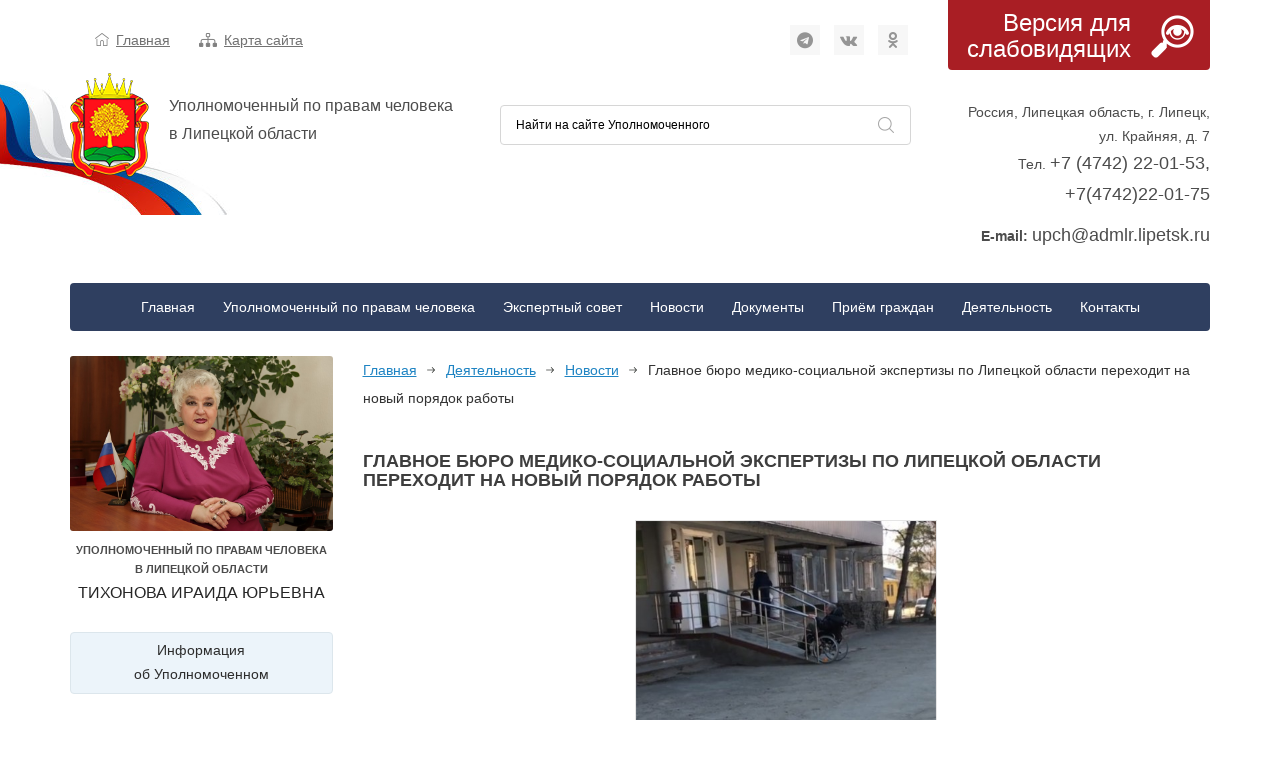

--- FILE ---
content_type: text/html; charset=UTF-8
request_url: https://ombudsman-lipetsk.ru/deyatelnost/novosti/glavnoe-byuro-mediko-soczialnoj-ekspertizyi-po-lipeczkoj-oblasti-perexodit-na-novyij-poryadok-rabotyi/
body_size: 8268
content:
<!DOCTYPE html>
<html lang="ru">

<head>

    
	<title>Главное бюро медико-социальной экспертизы по Липецкой области переходит на новый порядок работы / Новости / Деятельность / Уполномоченный по правам человека в Липецкой области</title>

<meta name="robots" content="index,follow"/>

<meta http-equiv="Content-Type" content="text/html; charset=UTF-8" />
<meta http-equiv="X-UA-Compatible" content="IE=edge">
<meta name="viewport" content="width=device-width, initial-scale=1, maximum-scale=1">

<base href="https://ombudsman-lipetsk.ru/" />


<link rel="shortcut icon" href="/favicon.ico" type="image/x-icon">

<!-- Chrome, Firefox OS and Opera -->
<meta name="theme-color" content="#000">
<!-- Windows Phone -->
<meta name="msapplication-navbutton-color" content="#000">
<!-- iOS Safari -->
<meta name="apple-mobile-web-app-status-bar-style" content="#000">














    
    


<meta name="keywords" content="" />
<meta name="description" content="Официальный сайт Уполномоченного по правам человека в Липецкой области. 30 мая 2019 года постановлением сессии Липецкого областного Совета депутатов на должность Уполномоченного по правам человека в Липецкой области назначена Тихонова Ираида Юрьевна." />

<!-- Open Graph Tags -->
<meta property="og:site_name" content="Уполномоченный по правам человека в Липецкой области" />
<meta property="og:type" content="article" />
<meta property="og:title" content="Главное бюро медико-социальной экспертизы по Липецкой области переходит на новый порядок работы" />
<meta property="og:description" content="Официальный сайт Уполномоченного по правам человека в Липецкой области. 30 мая 2019 года постановлением сессии Липецкого областного Совета депутатов на должность Уполномоченного по правам человека в Липецкой области назначена Тихонова Ираида Юрьевна." />
<meta property="og:url" content="https://ombudsman-lipetsk.ru/deyatelnost/novosti/glavnoe-byuro-mediko-soczialnoj-ekspertizyi-po-lipeczkoj-oblasti-perexodit-na-novyij-poryadok-rabotyi/" />
<meta property="og:image" content="https://ombudsman-lipetsk.ru/assets/images/resources/2420/og_img/image001.jpg" />
<meta name="og:image" content="https://ombudsman-lipetsk.ru/assets/images/resources/2420/og_img/image001.jpg" />




<!-- Twitter Tags -->
<meta name="twitter:site" content="@LIPETSK_UPCH" />

<meta name="twitter:card" content="summary" />
        
        

<link rel="stylesheet" href="/assets/components/minifyx/cache/all_2ab038419f.min.css" type="text/css" />
<script>pdoTitle = {"separator":" \/ ","tpl":"\u0441\u0442\u0440. {page} \u0438\u0437 {pageCount}"};</script>
<script type="text/javascript">pdoPage = {callbacks: {}, keys: {}, configs: {}};</script>
</head>

<body data-page-id="2420">

    
    <!-- Rating@Mail.ru counter -->
<script type="text/javascript">
var _tmr = window._tmr || (window._tmr = []);
_tmr.push({ id: "1853949", type: "pageView", start: (new Date()).getTime()});
(function (d, w, id) { 
  if (d.getElementById(id)) return;
  var ts = d.createElement("script"); ts.type = "text/javascript"; ts.async = true; ts.id = id;
  ts.src = (d.location.protocol == "https:" ? "https:" : "http:") + "//top-fwz1.mail.ru/js/code.js";
  var f = function () { var s = d.getElementsByTagName("script")[0]; s.parentNode.insertBefore(ts, s);};
  if (w.opera == "[object Opera]") {  d.addEventListener("DOMContentLoaded", f, false); } else {  f(); }
})(document, window, "topmailru-code");
</script><noscript><div>
<img src="//top-fwz1.mail.ru/counter?id=1853949;js=na" style="border:0;position:absolute;left:-9999px;" alt="" />
</div></noscript>
<!-- //Rating@Mail.ru counter -->


<!-- Yandex.Metrika counter --> <script type="text/javascript" > (function (d, w, c) {  (w[c] = w[c] || []).push(function() {  try {  w.yaCounter43418614 = new Ya.Metrika({   id:43418614, clickmap:true, trackLinks:true, accurateTrackBounce:true, webvisor:true, trackHash:true }); } catch(e) {   } }); var n = d.getElementsByTagName("script")[0], s = d.createElement("script"), f = function () {  n.parentNode.insertBefore(s, n); }; s.type = "text/javascript"; s.async = true; s.src = "https://mc.yandex.ru/metrika/watch.js"; if (w.opera == "[object Opera]") {  d.addEventListener("DOMContentLoaded", f, false); } else {  f(); } })(document, window, "yandex_metrika_callbacks"); </script> <noscript><div><img src="https://mc.yandex.ru/watch/43418614" style="position:absolute; left:-9999px;" alt="" /></div></noscript> <!-- /Yandex.Metrika counter -->
        
    <div class="page">
        
    	<header class="header">
    	
    	
        	                <div class="container">
	<div class="row">
		<div class="col-md-9">
		    
		    
			
			<div class="header__nav">
				<img src="/assets/theme/default/img/top-link2.png" alt="img"><a href="https://ombudsman-lipetsk.ru/">Главная</a>
				<img src="/assets/theme/default/img/top-link.png" alt="img"><a href="https://ombudsman-lipetsk.ru/karta-sajta/">Карта сайта</a>
			</div>
			
			<div class="header__soc">
				<a href="https://t.me/upchlip"><i class="fa fa-telegram icon social" aria-hidden="true"></i></a>
<a href="https://vk.com/public211166364"><i class="fa fa-vk icon social" aria-hidden="true"></i></a>
<a href="https://ok.ru/group/56974953939148"><i class="fa fa-odnoklassniki icon social" aria-hidden="true"></i></a>
			</div>
			
			<div class="header__both">
			    <!--noindex-->
				<div class="header__logo">
					<a href="https://ombudsman-lipetsk.ru/"><img src="/assets/theme/default/img/logo.png" alt="logo"></a>
					<p>Уполномоченный по правам человека<br>в Липецкой области</p>
				</div>
				<div class="header__search search">
					
<div class="ya-site-form ya-site-form_inited_no" onclick="return {
    'action':'https://ombudsman-lipetsk.ru/poisk-po-sajtu/',
    'arrow':false,
    'bg':'transparent',
    'fontsize':12,
    'fg':'#000000',
    'language':'ru',
    'logo':'rb',
    'publicname':'Найти на сайте Уполномоченного',
    'suggest':true,
    'target':'_self',
    'tld':'ru',
    'type':3,
    'usebigdictionary':true,
    'searchid':2303076,
    'input_fg':'#000000',
    'input_bg':'#ffffff',
    'input_fontStyle':'normal',
    'input_fontWeight':'normal',
    'input_placeholder':'Найти на сайте Уполномоченного',
    'input_placeholderColor':'#000000',
    'input_borderColor':'#d6d6d6'}"
>
    <form action="https://yandex.ru/search/site/" method="get" target="_self" accept-charset="utf-8">
        <input type="hidden" name="searchid" value="2303076"/>
        <input type="hidden" name="l10n" value="ru"/>
        <input type="hidden" name="reqenc" value=""/>
        <input type="search" name="text" value=""/>
        <input type="submit" value="Найти"/>
    </form>
</div>

<style type="text/css">
    .ya-page_js_yes .ya-site-form_inited_no {  display: none; }
    
    #ya-site-form0 .ya-site-form__submit_type_image {
        width: 40px;
        height: 40px;
        outline: none;
        cursor: pointer;
        border: 0;
        position: absolute;
        right: 0;
        top: 6px;
    }
    #ya-site-form0 .ya-site-form__submit_type_image {
        background: url("/assets/theme/default/img/search.png") no-repeat scroll center center;
    }
</style>

<script type="text/javascript">(function(w,d,c){ var s=d.createElement('script'),h=d.getElementsByTagName('script')[0],e=d.documentElement;if((' '+e.className+' ').indexOf(' ya-page_js_yes ')===-1){ e.className+=' ya-page_js_yes';}s.type='text/javascript';s.async=true;s.charset='utf-8';s.src=(d.location.protocol==='https:'?'https:':'http:')+'//site.yandex.net/v2.0/js/all.js';h.parentNode.insertBefore(s,h);(w[c]||(w[c]=[])).push(function(){ Ya.Site.Form.init()})})(window,document,'yandex_site_callbacks');</script>				</div>
				<!--/noindex-->
			</div>
		</div>
		<div class="col-md-3">
		    <!--noindex-->
			<div class="bad-see">
				<a href="https://ombudsman-lipetsk.ru/deyatelnost/novosti/glavnoe-byuro-mediko-soczialnoj-ekspertizyi-po-lipeczkoj-oblasti-perexodit-na-novyij-poryadok-rabotyi/"><p>Версия для слабовидящих</p><img src="/assets/theme/default/img/loop.png" alt="loop"></a>
			</div>
			<div class="header__adr">
				<p>Россия, Липецкая область, г. Липецк, ул. Крайняя, д. 7<br>Тел. <a href="tel:+74742220153+74742220175">+7 (4742) 22-01-53, </br>+7(4742)22-01-75</a></p>
			<span style="font-size: 14px;"> <strong>E-mail:&nbsp;</strong><a href="mailto:upch@admlr.lipetsk.ru">upch@admlr.lipetsk.ru</a></span></p>
			</div>
			<!--/noindex-->
		</div>
	</div>
	
	


<div class="header__menu menu">
	<div class="burger">
		<button>
			<span></span>
			<span></span>
			<span></span>
		</button>
	</div>
	
	<ul class=""><li class="first"><a href="https://ombudsman-lipetsk.ru/" >Главная</a></li><li><a href="https://ombudsman-lipetsk.ru/upolnomochennyij-po-pravam-cheloveka/" >Уполномоченный по правам человека</a><ul class="menu__under"><li class="first"><a href="https://ombudsman-lipetsk.ru/upolnomochennyij-po-pravam-cheloveka/biografiya/" >Биография Уполномоченного</a></li><li><a href="https://ombudsman-lipetsk.ru/upolnomochennyij-po-pravam-cheloveka/polnomochiya-i-funkczii/" >Полномочия и функции</a></li><li><a href="https://ombudsman-lipetsk.ru/upolnomochennyij-po-pravam-cheloveka/apparat/" >Аппарат Уполномоченного</a></li><li class="last"><a href="https://ombudsman-lipetsk.ru/upolnomochennyij-po-pravam-cheloveka/istoriya-instituta-upolnomochennogo/" >История института Уполномоченного</a></li></ul></li><li><a href="https://ombudsman-lipetsk.ru/ekspertnyij-sovet/" >Экспертный совет</a><ul class="menu__under"><li class="first"><a href="https://ombudsman-lipetsk.ru/ekspertnyij-sovet/sostav/" >Состав</a></li></ul></li><li class="active"><a href="https://ombudsman-lipetsk.ru/deyatelnost/novosti/" >Новости</a></li><li><a href="https://ombudsman-lipetsk.ru/dokumentyi/" >Документы</a><ul class="menu__under"><li class="first"><a href="https://ombudsman-lipetsk.ru/dokumentyi/zakonodatelnaya-baza/" >Законодательная база</a></li><li><a href="https://ombudsman-lipetsk.ru/dokumentyi/dokladyi/" >Доклады</a></li><li><a href="https://ombudsman-lipetsk.ru/dokumentyi/pamyatki-upolnomochennogo-po-pravam-cheloveka-v-lipetskoj-oblasti/" >Памятки</a></li><li class="last"><a href="https://ombudsman-lipetsk.ru/dokumentyi/deklaracziya-o-doxodax/" >Декларации о доходах</a></li></ul></li><li><a href="https://ombudsman-lipetsk.ru/priyomnaya/" >Приём граждан</a><ul class="menu__under"><li class="first"><a href="https://ombudsman-lipetsk.ru/priyomnaya/poryadok-obrashheniya/" >Порядок обращения</a></li><li><a href="https://ombudsman-lipetsk.ru/priyomnaya/grafik-priyoma/" >График приёма</a></li><li class="last"><a href="https://ombudsman-lipetsk.ru/priyomnaya/napravit-zhalobu/" >Направить жалобу</a></li></ul></li><li class="active"><a href="https://ombudsman-lipetsk.ru/deyatelnost/" >Деятельность</a><ul class="menu__under"><li class="first active"><a href="https://ombudsman-lipetsk.ru/deyatelnost/novosti/" >Новости</a></li><li><a href="https://ombudsman-lipetsk.ru/deyatelnost/pravovoe-prosvesshenie/" >Правовое просвещение</a></li><li><a href="https://ombudsman-lipetsk.ru/deyatelnost/vopros-otvet/" >Вопрос–ответ</a></li><li><a href="https://ombudsman-lipetsk.ru/deyatelnost/fotogalereya/" >Фотогалерея</a></li><li><a href="https://ombudsman-lipetsk.ru/deyatelnost/videogalereya/" >Видеогалерея</a></li><li class="last"><a href="https://ombudsman-lipetsk.ru/deyatelnost/nashi-partneryi/" >Наши партнеры</a></li></ul></li><li class="last"><a href="https://ombudsman-lipetsk.ru/kontaktyi/" >Контакты</a><ul class="menu__under"><li class="first"><a href="https://ombudsman-lipetsk.ru/kontaktyi/regionalnyie-upolnomochennyie/" >Региональные уполномоченные</a></li><li class="last"><a href="https://ombudsman-lipetsk.ru/kontaktyi/pravozashhitnyie-institutyi-v-mire/" >Правозащитные институты в мире</a></li></ul></li></ul></div>	
</div>                        
    	
    	</header>
        
        <div class="container main">
        
        
    		<div class="col-xs-12 col-md-9 col-md-push-3">
    		    <main role="main">
	    
        <div class="top-news">
            
    <section class="bread-crumbs"><a href="https://ombudsman-lipetsk.ru/">Главная</a>
<a href="https://ombudsman-lipetsk.ru/deyatelnost/">Деятельность</a>
<a href="https://ombudsman-lipetsk.ru/deyatelnost/novosti/">Новости</a>
<span class="active">Главное бюро медико-социальной экспертизы по Липецкой области переходит на новый порядок работы</span></section>    
    
    <h1 class="page-title">Главное бюро медико-социальной экспертизы по Липецкой области переходит на новый порядок работы</h1>
    
</div>    
        <div class="content">

	    
        <div class="ms2Gallery">
            <div class="fancybox_outer">
                            <a
                    class="fancybox"
                    href="/assets/images/resources/2420/image001.jpg"
                    rel="gal_2420"
                    title="image001"
                ><img
                    src="/assets/images/resources/2420/height300/image001.jpg"
                    alt="image001"
                    title="Нажмите чтобы посмотреть увеличенное изображение"
                /></a>
                    </div>
    </div>    	
    	
    	<p>Главное бюро медико-социальной экспертизы по Липецкой области Минтруда РФ переходит на новый порядок работы. В соответствии с приказом Минтруда России от 18 марта 2020г. № 139 &laquo;О неотложных мерах по предупреждению распространения коронавирусной инфекции (COVID-19)&raquo; в учреждении разработан план неотложных мероприятий и приняты следующие меры по предупреждению распространения коронавирусной инфекции:&nbsp;</p>
<p>- с 01 апреля освидетельствование граждан проводится только в заочной форме;<br /> - по результатам медико-социальной экспертизы гражданам направляются письменные разъяснения о принятом решении;<br /> - справка МСЭ об установлении группы инвалидности, индивидуальная программа реабилитации или абилитации инвалида (ребенка-инвалида), справка о результатах установления степени утраты профессиональной трудоспособности в процентах, программа реабилитации пострадавшего в результате несчастного случая на производстве и профессионального заболевания направляются гражданину заказным почтовым отправлением.<br /> <br /> &nbsp;&nbsp;&nbsp;&nbsp;&nbsp;&nbsp;&nbsp;&nbsp; В настоящее время Правительством РФ утвержден &laquo;Временный порядок признания лица инвалидом&raquo;. В соответствии с ним признание гражданина инвалидом, которому инвалидность была установлена на срок до 1 апреля 2020 года или срок переосвидетельствования которого наступает в период действия настоящего порядка до 01.10.2020 г., при отсутствии на него направления на медико-социальную экспертизу, выданного медицинской организацией, органом, осуществляющим пенсионное обеспечение, либо органом социальной защиты населения признание, осуществляется путем продления ранее установленной группы инвалидности (категории "ребенок-инвалид") с сохранением причины инвалидности на срок шесть месяцев.<br /> <br /> &nbsp;&nbsp;&nbsp;&nbsp;&nbsp;&nbsp;&nbsp;&nbsp; Одновременно, федеральным учреждением медико-социальной экспертизы на срок шесть месяцев разрабатывается индивидуальная программа реабилитации или абилитации инвалида (ребенка-инвалида) с включением всех ранее рекомендованных реабилитационных или абилитационных мероприятий.<br /> <br /> &nbsp;&nbsp;&nbsp;&nbsp;&nbsp;&nbsp;&nbsp;&nbsp; При оформлении справки, подтверждающей факт установления инвалидности, причина срока пропуска переосвидетельствования признается уважительной. При возникновении вопросов по проведению освидетельствования необходимо обращаться дистанционно по телефону горячей линии: 8-800-350-50-07 или по телефонам учреждения: 25-85-16, 25-85-64, 25-85-62, 25-85-36.</p>
<p>Источник:&nbsp;<a href="redirect/?url=https://xn--80aacoonefzg3am8b1fsb.xn--p1ai/">Официальный портал администрации Липецкой области</a></p>    	
    	
    	<div class="ms2Gallery">
            
    </div>    
    	
		
		
	        <div class="date">
            <img src="/assets/theme/default/img/calendar.jpg" alt="calendar">
            <i>10.04.2020 0:11</i>
        </div>
		
	
	
	 
	
	    
	    
	    
        
</div>
    
		
</main>    		</div>
    		
            <div class="col-xs-12 col-md-3 col-md-pull-9">
    		        		    
                <aside class="sidebar row">
	
	<div class="sidebar__bio col-xs-12">
	
	<a href="https://ombudsman-lipetsk.ru/upolnomochennyij-po-pravam-cheloveka/biografiya/" title="Биография Уполномоченного по правам человека в Липецкой области"><img
	    src="/assets/theme/default/bio/IMG_7647_1.jpg"
	    alt="Уполномоченный по правам человека в Липецкой области"></a>
	
	<p class="text-center" style="text-transform: uppercase;font-size: 11px;font-weight:bold;">
	    Уполномоченный по правам человека<br/>в Липецкой области
	    <span>Тихонова Ираида Юрьевна</span>
    </p>
	
	</div>

    <div class="sidebar__btn sidebar__btn--white col-xs-12">
		<p>
		    <a href="https://ombudsman-lipetsk.ru/upolnomochennyij-po-pravam-cheloveka/">
    		    Информация<br class="visible-md visible-lg">
    		    об Уполномоченном
		   </a>
        </p>
	</div>
	<div class="sidebar__block col-xs-12 col-sm-6 col-md-12"></div>
	<div class="sidebar__btn col-xs-12 col-sm-6 col-md-12">
		<a href="https://ombudsman-lipetsk.ru/priyomnaya/napravit-zhalobu/">
		    <i class="fa fa-envelope-o fa-2x" aria-hidden="true" ></i><p>Задать вопрос<br>Уполномоченному</p>
        </a>
	</div>
	
	<div class="sidebar__btn col-xs-12 col-sm-6 col-md-12">
		<a href="https://t.me/Ask_Metelev_Bot">
		    <i class="fa fa-telegram icon social fa-2x" aria-hidden="true" ></i><p>Защита прав молодежи</p>
        </a>
	</div>
	
	<div class="clearfix"></div>
    

    
	    <div class="sidebar__btn col-xs-12 col-sm-6 col-md-12">
        <a href="https://ombudsman-lipetsk.ru/priyomnaya/grafik-priyoma/">
            <i class="fa fa-calendar fa-2x" aria-hidden="true"></i><p>График приёма</p>
        </a>
	</div>
	    <div class="clearfix"></div>

    
   
    
    
    </br>
    
 <!--     <p><a class="fancybox" href="files/2023/07/24/24.07.2023г..jpg"><img src="files/2023/07/24/24.07.2023г..jpg" alt="" width="100%" /></a></p>
<div class="sidebar__block col-xs-12 col-sm-6 col-md-12" style="border: 3px solid;">
 <h4><a href="https://ombudsman-lipetsk.ru/priyomnaya/grafik-priyoma/"><strong>ГРАФИК ПРИЕМА ГРАЖДАН УПОЛНОМОЧЕННЫМ ПО ПРАВАМ ЧЕЛОВЕКА В ЛИПЕЦКОЙ ОБЛАСТИ И СОТРУДНИКАМИ ЕГО АППАРАТА</strong></a></h4>
    </div>-->
    <div align="center">
<table style="height: 74px; width: 296.078px;" border="1" cellpadding="0">
<tbody>
<tr>
<td style="width: 281.078px; text-align: center;" colspan="2">
<p><span style="font-size: 14px;"><strong>Уполномоченный по правам человека<br />в Липецкой области</strong></span></p>
<p><span style="font-size: 14px;"><strong>ТИХОНОВА ИРАИДА ЮРЬЕВНА</strong></span></p>
</td>
</tr>
<tr>
<td style="width: 281.078px;" colspan="2">
<p style="text-align: center;"><span style="font-size: 14px;"><strong>Сотрудники аппарата:</strong></span></p>
<p style="text-align: center;"><span style="font-size: 14px;">Брылёва Алла Анатольевна</span></p>
<p style="text-align: center;"><span style="font-size: 14px;">Котенко Анна Леонидовна</span></p>
<p style="text-align: center;"><span style="font-size: 14px;">Ильиных Татьяна Валерьевна</span></p>
</td>
</tr>
<tr>
<td style="width: 281.078px; text-align: center;" colspan="2">
<p>&nbsp;<strong><strong>Понедельник-четверг</strong></strong></p>
<p>с 09:00 до 13:00, с 14:00 до 15:30</p>
<p>Работа с документами: с 15:30 до 17:30</p>
<p>&nbsp;<strong><strong>Пятница</strong></strong></p>
<p>с 09:00 до 13:00, с 14:00 до 15:00</p>
<p>Работа с документами: с 15:00 до 16:30</p>
</td>
</tr>
</tbody>
</table>
</div>
<p>Перед визитом в аппарат Уполномоченного по правам человека в Липецкой области желательно изучить&nbsp;<a href="priyomnaya/poryadok-obrashheniya/">Порядок обращения к Уполномоченному</a>.</p>


	
</aside>                <aside class="sidebar row">
	
    	
	
	<div class="sidebar__btn col-xs-12 col-sm-6 col-md-12">
		<a href="https://ombudsman-lipetsk.ru/deyatelnost/vopros-otvet/">
		    <i class="fa fa-question-circle-o fa-2x" aria-hidden="true"></i><p style="line-height:36px;">Вопрос - ответ</p>
        </a>
	</div>
		
		
	<div class="sidebar__btn col-xs-12 col-sm-6 col-md-12">
		<a href="https://ombudsman-lipetsk.ru/deyatelnost/pravovoe-prosvesshenie/">
		    <i class="fa fa-pencil-square-o fa-2x" aria-hidden="true"></i><p>Правовое<br>просвещение</p>
        </a>
	</div>
	
	
	<div class="col-xs-12 col-sm-6 col-md-12">
    	<div class="interview">
    		<h4>Опрос</h4>
    		<p>Наиболее удобный для Вас способ обращения к Уполномоченному:</p>

<form action="https://ombudsman-lipetsk.ru/deyatelnost/novosti/glavnoe-byuro-mediko-soczialnoj-ekspertizyi-po-lipeczkoj-oblasti-perexodit-na-novyij-poryadok-rabotyi/" method="post">

<div><input id="poll-answer-5" class="radio" name="answer" type="radio" value="5" />
<label for="poll-answer-5">Написать письмо с жалобой (237)</label><input id="poll-answer-6" class="radio" name="answer" type="radio" value="6" />
<label for="poll-answer-6">Записаться на личный приём (264)</label><input id="poll-answer-7" class="radio" name="answer" type="radio" value="7" />
<label for="poll-answer-7">Форма обратной связи на сайте (498)</label></div>

<p>Всего голосов: 999</p>

<div><button type="submit" name="pollVote" value="Голосовать!">Голосовать!</button></div>

</form>

    	</div>
	</div>
	
	
	
		
	<div class="sidebar__btn sidebar__btn--white col-xs-12 col-sm-6 col-md-12">
	<a href="http://pgu.admlr.lipetsk.ru"><img src="/assets/theme/default/img/btn-oval.png" alt="mail"><p>Электронные <br>услуги</p></a>
</div>
<div class="sidebar__btn sidebar__btn--white col-xs-12 col-sm-6 col-md-12">
	<a href="https://gosuslugi.ru/"><img src="/assets/theme/default/img/btn-gos.png" alt="mail"></a>
</div>	
		
</aside>            </div>
    		
    	
    	</div>
    	
            
    	<footer class="footer">
    		<div class="container">
	<div class="bot-links row">
		<div class="col-md-3 col-sm-6 col-xs-12 bot-links__column">
			<a href="https://ombudsman-lipetsk.ru/upolnomochennyij-po-pravam-cheloveka/" class="top-link">Уполномоченный по правам человека</a>
			<ul class=""><li class="first"><a href="https://ombudsman-lipetsk.ru/upolnomochennyij-po-pravam-cheloveka/biografiya/" >Биография Уполномоченного</a></li><li><a href="https://ombudsman-lipetsk.ru/upolnomochennyij-po-pravam-cheloveka/polnomochiya-i-funkczii/" >Полномочия и функции</a></li><li><a href="https://ombudsman-lipetsk.ru/upolnomochennyij-po-pravam-cheloveka/apparat/" >Аппарат Уполномоченного</a></li><li class="last"><a href="https://ombudsman-lipetsk.ru/upolnomochennyij-po-pravam-cheloveka/istoriya-instituta-upolnomochennogo/" >История института Уполномоченного</a></li></ul>		</div>
		<div class="col-md-2 col-sm-6 col-xs-12 bot-links__column">
			<a href="https://ombudsman-lipetsk.ru/priyomnaya/" class="top-link">Приём граждан</a>
			<ul class=""><li class="first"><a href="https://ombudsman-lipetsk.ru/priyomnaya/poryadok-obrashheniya/" >Порядок обращения</a></li><li><a href="https://ombudsman-lipetsk.ru/priyomnaya/grafik-priyoma/" >График приёма</a></li><li class="last"><a href="https://ombudsman-lipetsk.ru/priyomnaya/napravit-zhalobu/" >Направить жалобу</a></li></ul>		
			<a href="https://ombudsman-lipetsk.ru/ekspertnyij-sovet/" class="top-link">Экспертный совет</a>
			<ul class=""><li class="first"><a href="https://ombudsman-lipetsk.ru/ekspertnyij-sovet/sostav/" >Состав</a></li></ul>		</div>
		<div class="col-md-2 col-sm-6 col-xs-12 bot-links__column">
			<a href="https://ombudsman-lipetsk.ru/deyatelnost/" class="top-link">Деятельность</a>
			<ul class=""><li class="first active"><a href="https://ombudsman-lipetsk.ru/deyatelnost/novosti/" >Новости</a></li><li><a href="https://ombudsman-lipetsk.ru/deyatelnost/pravovoe-prosvesshenie/" >Правовое просвещение</a></li><li><a href="https://ombudsman-lipetsk.ru/deyatelnost/vopros-otvet/" >Вопрос–ответ</a></li><li><a href="https://ombudsman-lipetsk.ru/deyatelnost/fotogalereya/" >Фотогалерея</a></li><li><a href="https://ombudsman-lipetsk.ru/deyatelnost/videogalereya/" >Видеогалерея</a></li><li class="last"><a href="https://ombudsman-lipetsk.ru/deyatelnost/nashi-partneryi/" >Наши партнеры</a></li></ul>		</div>
		<div class="col-md-2 col-sm-6 col-xs-12 bot-links__column">
			<a href="https://ombudsman-lipetsk.ru/dokumentyi/" class="top-link">Документы</a>
			<ul class=""><li class="first"><a href="https://ombudsman-lipetsk.ru/dokumentyi/zakonodatelnaya-baza/" >Законодательная база</a></li><li><a href="https://ombudsman-lipetsk.ru/dokumentyi/dokladyi/" >Доклады</a></li><li><a href="https://ombudsman-lipetsk.ru/dokumentyi/pamyatki-upolnomochennogo-po-pravam-cheloveka-v-lipetskoj-oblasti/" >Памятки</a></li><li class="last"><a href="https://ombudsman-lipetsk.ru/dokumentyi/deklaracziya-o-doxodax/" >Декларации о доходах</a></li></ul>		</div>
		<div class="col-md-3 col-sm-12 col-xs-12 bot-links__column bot-links__column--contacts">
			<a href="https://ombudsman-lipetsk.ru/kontaktyi/" class="top-link">Контакты</a>
			<p>Россия, Липецкая область, г. Липецк, ул. Крайняя, д. 7<br>Тел. <a href="tel:+74742220153+74742220175">+7 (4742) 22-01-53, </br>+7(4742)22-01-75</a></p>
			<div class="soc">
				<a href="https://t.me/upchlip"><i class="fa fa-telegram icon social" aria-hidden="true"></i></a>
<a href="https://vk.com/public211166364"><i class="fa fa-vk icon social" aria-hidden="true"></i></a>
<a href="https://ok.ru/group/56974953939148"><i class="fa fa-odnoklassniki icon social" aria-hidden="true"></i></a>
			</div>
		</div>
	</div>
</div>
<div class="footer__both">
	<span>© Уполномоченный по правам человека в Липецкой области, 2010 - 2026</span>
</div>

<div class="footer__both" style="background-color: #001238;">
	<span>Разработка и сопровождение сайта — <a href="https://ksigma.ru/" style="color: #fff;" class="extlink" target="_blank">IT-компания «Сигма»</a></span>
</div>

    	</footer>
    
    </div>
	
	<script src="/assets/js/source.js"></script>

<script src="/assets/js/jquery.cookie.js"></script>

<script src="/assets/js/jquery.fancybox.pack.js"></script>
<script src="/assets/js/jquery.fancybox-buttons.js"></script>

<script src="/assets/js/scripts.js"></script>

    
        

<script type="text/javascript" src="/assets/components/minifyx/cache/all_fcd591b00e.min.js"></script>
<script type="text/javascript">ms2GalleryConfig={"cssUrl":"\/assets\/components\/ms2gallery\/css\/web\/","jsUrl":"\/assets\/components\/ms2gallery\/js\/web\/"};</script>
<script type="text/javascript">pdoPage.initialize({"wrapper":"#pdopage_2420","rows":"#pdopage_2420 .rows","pagination":"#pdopage_2420 .pagination","link":"#pdopage_2420 .pagination a","more":"#pdopage_2420 .btn-more","moreTpl":"<button class=\"btn btn-primary btn-more\">\u0417\u0430\u0433\u0440\u0443\u0437\u0438\u0442\u044c \u0435\u0449\u0435<\/button>","mode":"default","history":1,"pageVarKey":"page","pageLimit":10,"assetsUrl":"\/assets\/components\/pdotools\/","connectorUrl":"\/assets\/components\/pdotools\/connector.php","pageId":2420,"hash":"0d1fce3ff4d50a6d30f2376f324ef8372dc936d8","scrollTop":true});</script>
</body>

</html>

--- FILE ---
content_type: text/css
request_url: https://ombudsman-lipetsk.ru/assets/components/minifyx/cache/all_2ab038419f.min.css
body_size: 29065
content:
html{font-family:sans-serif;-ms-text-size-adjust:100%;-webkit-text-size-adjust:100%}body{margin:0}article,aside,details,figcaption,figure,footer,header,hgroup,main,menu,nav,section,summary{display:block}audio,canvas,progress,video{display:inline-block;vertical-align:baseline}audio:not([controls]){display:none;height:0}[hidden],template{display:none}a{background-color:transparent}a:active,a:hover{outline:0}abbr[title]{border-bottom:1px dotted}b,strong{font-weight:700}dfn{font-style:italic}h1{font-size:2em;margin:.67em 0}mark{background:#ff0;color:#000}small{font-size:80%}sub,sup{font-size:75%;line-height:0;position:relative;vertical-align:baseline}sup{top:-.5em}sub{bottom:-.25em}img{border:0}svg:not(:root){overflow:hidden}figure{margin:1em 40px}hr{-webkit-box-sizing:content-box;-moz-box-sizing:content-box;box-sizing:content-box;height:0}pre{overflow:auto}code,kbd,pre,samp{font-family:monospace,monospace;font-size:1em}button,input,optgroup,select,textarea{color:inherit;font:inherit;margin:0}button{overflow:visible}button,select{text-transform:none}button,html input[type=button],input[type=reset],input[type=submit]{-webkit-appearance:button;cursor:pointer}button[disabled],html input[disabled]{cursor:default}button::-moz-focus-inner,input::-moz-focus-inner{border:0;padding:0}input{line-height:normal}input[type=checkbox],input[type=radio]{-webkit-box-sizing:border-box;-moz-box-sizing:border-box;box-sizing:border-box;padding:0}input[type=number]::-webkit-inner-spin-button,input[type=number]::-webkit-outer-spin-button{height:auto}input[type=search]{-webkit-appearance:textfield;-webkit-box-sizing:content-box;-moz-box-sizing:content-box;box-sizing:content-box}input[type=search]::-webkit-search-cancel-button,input[type=search]::-webkit-search-decoration{-webkit-appearance:none}fieldset{border:1px solid silver;margin:0 2px;padding:.35em .625em .75em}legend{border:0;padding:0}textarea{overflow:auto}optgroup{font-weight:700}table{border-collapse:collapse;border-spacing:0}td,th{padding:0}@media print{*,*:before,*:after{background:0 0 !important;color:#000 !important;-webkit-box-shadow:none !important;box-shadow:none !important;text-shadow:none !important}a,a:visited{text-decoration:underline}a[href]:after{content:" (" attr(href) ")"}abbr[title]:after{content:" (" attr(title) ")"}a[href^="#"]:after,a[href^="javascript:"]:after{content:""}pre,blockquote{border:1px solid #999;page-break-inside:avoid}thead{display:table-header-group}tr,img{page-break-inside:avoid}img{max-width:100% !important}p,h2,h3{orphans:3;widows:3}h2,h3{page-break-after:avoid}.navbar{display:none}.btn>.caret,.dropup>.btn>.caret{border-top-color:#000 !important}.label{border:1px solid #000}.table{border-collapse:collapse !important}.table td,.table th{background-color:#fff !important}.table-bordered th,.table-bordered td{border:1px solid #ddd !important}}*{-webkit-box-sizing:border-box;-moz-box-sizing:border-box;box-sizing:border-box}*:before,*:after{-webkit-box-sizing:border-box;-moz-box-sizing:border-box;box-sizing:border-box}html{font-size:10px;-webkit-tap-highlight-color:rgba(0,0,0,0)}body{font-family:"Helvetica Neue",Helvetica,Arial,sans-serif;font-size:14px;line-height:1.42857143;color:#333;background-color:#fff}input,button,select,textarea{font-family:inherit;font-size:inherit;line-height:inherit}a{color:#337ab7;text-decoration:none}a:hover,a:focus{color:#23527c;text-decoration:underline}a:focus{outline:5px auto -webkit-focus-ring-color;outline-offset:-2px}figure{margin:0}img{vertical-align:middle}.img-responsive{display:block;max-width:100%;height:auto}.img-rounded{border-radius:6px}.img-thumbnail{padding:4px;line-height:1.42857143;background-color:#fff;border:1px solid #ddd;border-radius:4px;-webkit-transition:all .2s ease-in-out;-o-transition:all .2s ease-in-out;transition:all .2s ease-in-out;display:inline-block;max-width:100%;height:auto}.img-circle{border-radius:50%}hr{margin-top:20px;margin-bottom:20px;border:0;border-top:1px solid #eee}.sr-only{position:absolute;width:1px;height:1px;margin:-1px;padding:0;overflow:hidden;clip:rect(0,0,0,0);border:0}.sr-only-focusable:active,.sr-only-focusable:focus{position:static;width:auto;height:auto;margin:0;overflow:visible;clip:auto}[role=button]{cursor:pointer}h1,h2,h3,h4,h5,h6,.h1,.h2,.h3,.h4,.h5,.h6{font-family:inherit;font-weight:500;line-height:1.1;color:inherit}h1 small,h2 small,h3 small,h4 small,h5 small,h6 small,.h1 small,.h2 small,.h3 small,.h4 small,.h5 small,.h6 small,h1 .small,h2 .small,h3 .small,h4 .small,h5 .small,h6 .small,.h1 .small,.h2 .small,.h3 .small,.h4 .small,.h5 .small,.h6 .small{font-weight:400;line-height:1;color:#777}h1,.h1,h2,.h2,h3,.h3{margin-top:20px;margin-bottom:10px}h1 small,.h1 small,h2 small,.h2 small,h3 small,.h3 small,h1 .small,.h1 .small,h2 .small,.h2 .small,h3 .small,.h3 .small{font-size:65%}h4,.h4,h5,.h5,h6,.h6{margin-top:10px;margin-bottom:10px}h4 small,.h4 small,h5 small,.h5 small,h6 small,.h6 small,h4 .small,.h4 .small,h5 .small,.h5 .small,h6 .small,.h6 .small{font-size:75%}h1,.h1{font-size:36px}h2,.h2{font-size:30px}h3,.h3{font-size:24px}h4,.h4{font-size:18px}h5,.h5{font-size:14px}h6,.h6{font-size:12px}p{margin:0 0 10px}.lead{margin-bottom:20px;font-size:16px;font-weight:300;line-height:1.4}@media (min-width:768px){.lead{font-size:21px}}small,.small{font-size:85%}mark,.mark{background-color:#fcf8e3;padding:.2em}.text-left{text-align:left}.text-right{text-align:right}.text-center{text-align:center}.text-justify{text-align:justify}.text-nowrap{white-space:nowrap}.text-lowercase{text-transform:lowercase}.text-uppercase{text-transform:uppercase}.text-capitalize{text-transform:capitalize}.text-muted{color:#777}.text-primary{color:#337ab7}a.text-primary:hover,a.text-primary:focus{color:#286090}.text-success{color:#3c763d}a.text-success:hover,a.text-success:focus{color:#2b542c}.text-info{color:#31708f}a.text-info:hover,a.text-info:focus{color:#245269}.text-warning{color:#8a6d3b}a.text-warning:hover,a.text-warning:focus{color:#66512c}.text-danger{color:#a94442}a.text-danger:hover,a.text-danger:focus{color:#843534}.bg-primary{color:#fff;background-color:#337ab7}a.bg-primary:hover,a.bg-primary:focus{background-color:#286090}.bg-success{background-color:#dff0d8}a.bg-success:hover,a.bg-success:focus{background-color:#c1e2b3}.bg-info{background-color:#d9edf7}a.bg-info:hover,a.bg-info:focus{background-color:#afd9ee}.bg-warning{background-color:#fcf8e3}a.bg-warning:hover,a.bg-warning:focus{background-color:#f7ecb5}.bg-danger{background-color:#f2dede}a.bg-danger:hover,a.bg-danger:focus{background-color:#e4b9b9}.page-header{padding-bottom:9px;margin:40px 0 20px;border-bottom:1px solid #eee}ul,ol{margin-top:0;margin-bottom:10px}ul ul,ol ul,ul ol,ol ol{margin-bottom:0}.list-unstyled{padding-left:0;list-style:none}.list-inline{padding-left:0;list-style:none;margin-left:-5px}.list-inline>li{display:inline-block;padding-left:5px;padding-right:5px}dl{margin-top:0;margin-bottom:20px}dt,dd{line-height:1.42857143}dt{font-weight:700}dd{margin-left:0}@media (min-width:768px){.dl-horizontal dt{float:left;width:160px;clear:left;text-align:right;overflow:hidden;text-overflow:ellipsis;white-space:nowrap}.dl-horizontal dd{margin-left:180px}}abbr[title],abbr[data-original-title]{cursor:help;border-bottom:1px dotted #777}.initialism{font-size:90%;text-transform:uppercase}blockquote{padding:10px 20px;margin:0 0 20px;font-size:17.5px;border-left:5px solid #eee}blockquote p:last-child,blockquote ul:last-child,blockquote ol:last-child{margin-bottom:0}blockquote footer,blockquote small,blockquote .small{display:block;font-size:80%;line-height:1.42857143;color:#777}blockquote footer:before,blockquote small:before,blockquote .small:before{content:"— "}.blockquote-reverse,blockquote.pull-right{padding-right:15px;padding-left:0;border-right:5px solid #eee;border-left:0;text-align:right}.blockquote-reverse footer:before,blockquote.pull-right footer:before,.blockquote-reverse small:before,blockquote.pull-right small:before,.blockquote-reverse .small:before,blockquote.pull-right .small:before{content:""}.blockquote-reverse footer:after,blockquote.pull-right footer:after,.blockquote-reverse small:after,blockquote.pull-right small:after,.blockquote-reverse .small:after,blockquote.pull-right .small:after{content:" —"}address{margin-bottom:20px;font-style:normal;line-height:1.42857143}code,kbd,pre,samp{font-family:Menlo,Monaco,Consolas,"Courier New",monospace}code{padding:2px 4px;font-size:90%;color:#c7254e;background-color:#f9f2f4;border-radius:4px}kbd{padding:2px 4px;font-size:90%;color:#fff;background-color:#333;border-radius:3px;-webkit-box-shadow:inset 0 -1px 0 rgba(0,0,0,.25);box-shadow:inset 0 -1px 0 rgba(0,0,0,.25)}kbd kbd{padding:0;font-size:100%;font-weight:700;-webkit-box-shadow:none;box-shadow:none}pre{display:block;padding:9.5px;margin:0 0 10px;font-size:13px;line-height:1.42857143;word-break:break-all;word-wrap:break-word;color:#333;background-color:#f5f5f5;border:1px solid #ccc;border-radius:4px}pre code{padding:0;font-size:inherit;color:inherit;white-space:pre-wrap;background-color:transparent;border-radius:0}.pre-scrollable{max-height:340px;overflow-y:scroll}.container{margin-right:auto;margin-left:auto;padding-left:15px;padding-right:15px}@media (min-width:768px){.container{width:750px}}@media (min-width:992px){.container{width:970px}}@media (min-width:1200px){.container{width:1170px}}.container-fluid{margin-right:auto;margin-left:auto;padding-left:15px;padding-right:15px}.row{margin-left:-15px;margin-right:-15px}.col-xs-1,.col-sm-1,.col-md-1,.col-lg-1,.col-xs-2,.col-sm-2,.col-md-2,.col-lg-2,.col-xs-3,.col-sm-3,.col-md-3,.col-lg-3,.col-xs-4,.col-sm-4,.col-md-4,.col-lg-4,.col-xs-5,.col-sm-5,.col-md-5,.col-lg-5,.col-xs-6,.col-sm-6,.col-md-6,.col-lg-6,.col-xs-7,.col-sm-7,.col-md-7,.col-lg-7,.col-xs-8,.col-sm-8,.col-md-8,.col-lg-8,.col-xs-9,.col-sm-9,.col-md-9,.col-lg-9,.col-xs-10,.col-sm-10,.col-md-10,.col-lg-10,.col-xs-11,.col-sm-11,.col-md-11,.col-lg-11,.col-xs-12,.col-sm-12,.col-md-12,.col-lg-12{position:relative;min-height:1px;padding-left:15px;padding-right:15px}.col-xs-1,.col-xs-2,.col-xs-3,.col-xs-4,.col-xs-5,.col-xs-6,.col-xs-7,.col-xs-8,.col-xs-9,.col-xs-10,.col-xs-11,.col-xs-12{float:left}.col-xs-12{width:100%}.col-xs-11{width:91.66666667%}.col-xs-10{width:83.33333333%}.col-xs-9{width:75%}.col-xs-8{width:66.66666667%}.col-xs-7{width:58.33333333%}.col-xs-6{width:50%}.col-xs-5{width:41.66666667%}.col-xs-4{width:33.33333333%}.col-xs-3{width:25%}.col-xs-2{width:16.66666667%}.col-xs-1{width:8.33333333%}.col-xs-pull-12{right:100%}.col-xs-pull-11{right:91.66666667%}.col-xs-pull-10{right:83.33333333%}.col-xs-pull-9{right:75%}.col-xs-pull-8{right:66.66666667%}.col-xs-pull-7{right:58.33333333%}.col-xs-pull-6{right:50%}.col-xs-pull-5{right:41.66666667%}.col-xs-pull-4{right:33.33333333%}.col-xs-pull-3{right:25%}.col-xs-pull-2{right:16.66666667%}.col-xs-pull-1{right:8.33333333%}.col-xs-pull-0{right:auto}.col-xs-push-12{left:100%}.col-xs-push-11{left:91.66666667%}.col-xs-push-10{left:83.33333333%}.col-xs-push-9{left:75%}.col-xs-push-8{left:66.66666667%}.col-xs-push-7{left:58.33333333%}.col-xs-push-6{left:50%}.col-xs-push-5{left:41.66666667%}.col-xs-push-4{left:33.33333333%}.col-xs-push-3{left:25%}.col-xs-push-2{left:16.66666667%}.col-xs-push-1{left:8.33333333%}.col-xs-push-0{left:auto}.col-xs-offset-12{margin-left:100%}.col-xs-offset-11{margin-left:91.66666667%}.col-xs-offset-10{margin-left:83.33333333%}.col-xs-offset-9{margin-left:75%}.col-xs-offset-8{margin-left:66.66666667%}.col-xs-offset-7{margin-left:58.33333333%}.col-xs-offset-6{margin-left:50%}.col-xs-offset-5{margin-left:41.66666667%}.col-xs-offset-4{margin-left:33.33333333%}.col-xs-offset-3{margin-left:25%}.col-xs-offset-2{margin-left:16.66666667%}.col-xs-offset-1{margin-left:8.33333333%}.col-xs-offset-0{margin-left:0}@media (min-width:768px){.col-sm-1,.col-sm-2,.col-sm-3,.col-sm-4,.col-sm-5,.col-sm-6,.col-sm-7,.col-sm-8,.col-sm-9,.col-sm-10,.col-sm-11,.col-sm-12{float:left}.col-sm-12{width:100%}.col-sm-11{width:91.66666667%}.col-sm-10{width:83.33333333%}.col-sm-9{width:75%}.col-sm-8{width:66.66666667%}.col-sm-7{width:58.33333333%}.col-sm-6{width:50%}.col-sm-5{width:41.66666667%}.col-sm-4{width:33.33333333%}.col-sm-3{width:25%}.col-sm-2{width:16.66666667%}.col-sm-1{width:8.33333333%}.col-sm-pull-12{right:100%}.col-sm-pull-11{right:91.66666667%}.col-sm-pull-10{right:83.33333333%}.col-sm-pull-9{right:75%}.col-sm-pull-8{right:66.66666667%}.col-sm-pull-7{right:58.33333333%}.col-sm-pull-6{right:50%}.col-sm-pull-5{right:41.66666667%}.col-sm-pull-4{right:33.33333333%}.col-sm-pull-3{right:25%}.col-sm-pull-2{right:16.66666667%}.col-sm-pull-1{right:8.33333333%}.col-sm-pull-0{right:auto}.col-sm-push-12{left:100%}.col-sm-push-11{left:91.66666667%}.col-sm-push-10{left:83.33333333%}.col-sm-push-9{left:75%}.col-sm-push-8{left:66.66666667%}.col-sm-push-7{left:58.33333333%}.col-sm-push-6{left:50%}.col-sm-push-5{left:41.66666667%}.col-sm-push-4{left:33.33333333%}.col-sm-push-3{left:25%}.col-sm-push-2{left:16.66666667%}.col-sm-push-1{left:8.33333333%}.col-sm-push-0{left:auto}.col-sm-offset-12{margin-left:100%}.col-sm-offset-11{margin-left:91.66666667%}.col-sm-offset-10{margin-left:83.33333333%}.col-sm-offset-9{margin-left:75%}.col-sm-offset-8{margin-left:66.66666667%}.col-sm-offset-7{margin-left:58.33333333%}.col-sm-offset-6{margin-left:50%}.col-sm-offset-5{margin-left:41.66666667%}.col-sm-offset-4{margin-left:33.33333333%}.col-sm-offset-3{margin-left:25%}.col-sm-offset-2{margin-left:16.66666667%}.col-sm-offset-1{margin-left:8.33333333%}.col-sm-offset-0{margin-left:0}}@media (min-width:992px){.col-md-1,.col-md-2,.col-md-3,.col-md-4,.col-md-5,.col-md-6,.col-md-7,.col-md-8,.col-md-9,.col-md-10,.col-md-11,.col-md-12{float:left}.col-md-12{width:100%}.col-md-11{width:91.66666667%}.col-md-10{width:83.33333333%}.col-md-9{width:75%}.col-md-8{width:66.66666667%}.col-md-7{width:58.33333333%}.col-md-6{width:50%}.col-md-5{width:41.66666667%}.col-md-4{width:33.33333333%}.col-md-3{width:25%}.col-md-2{width:16.66666667%}.col-md-1{width:8.33333333%}.col-md-pull-12{right:100%}.col-md-pull-11{right:91.66666667%}.col-md-pull-10{right:83.33333333%}.col-md-pull-9{right:75%}.col-md-pull-8{right:66.66666667%}.col-md-pull-7{right:58.33333333%}.col-md-pull-6{right:50%}.col-md-pull-5{right:41.66666667%}.col-md-pull-4{right:33.33333333%}.col-md-pull-3{right:25%}.col-md-pull-2{right:16.66666667%}.col-md-pull-1{right:8.33333333%}.col-md-pull-0{right:auto}.col-md-push-12{left:100%}.col-md-push-11{left:91.66666667%}.col-md-push-10{left:83.33333333%}.col-md-push-9{left:75%}.col-md-push-8{left:66.66666667%}.col-md-push-7{left:58.33333333%}.col-md-push-6{left:50%}.col-md-push-5{left:41.66666667%}.col-md-push-4{left:33.33333333%}.col-md-push-3{left:25%}.col-md-push-2{left:16.66666667%}.col-md-push-1{left:8.33333333%}.col-md-push-0{left:auto}.col-md-offset-12{margin-left:100%}.col-md-offset-11{margin-left:91.66666667%}.col-md-offset-10{margin-left:83.33333333%}.col-md-offset-9{margin-left:75%}.col-md-offset-8{margin-left:66.66666667%}.col-md-offset-7{margin-left:58.33333333%}.col-md-offset-6{margin-left:50%}.col-md-offset-5{margin-left:41.66666667%}.col-md-offset-4{margin-left:33.33333333%}.col-md-offset-3{margin-left:25%}.col-md-offset-2{margin-left:16.66666667%}.col-md-offset-1{margin-left:8.33333333%}.col-md-offset-0{margin-left:0}}@media (min-width:1200px){.col-lg-1,.col-lg-2,.col-lg-3,.col-lg-4,.col-lg-5,.col-lg-6,.col-lg-7,.col-lg-8,.col-lg-9,.col-lg-10,.col-lg-11,.col-lg-12{float:left}.col-lg-12{width:100%}.col-lg-11{width:91.66666667%}.col-lg-10{width:83.33333333%}.col-lg-9{width:75%}.col-lg-8{width:66.66666667%}.col-lg-7{width:58.33333333%}.col-lg-6{width:50%}.col-lg-5{width:41.66666667%}.col-lg-4{width:33.33333333%}.col-lg-3{width:25%}.col-lg-2{width:16.66666667%}.col-lg-1{width:8.33333333%}.col-lg-pull-12{right:100%}.col-lg-pull-11{right:91.66666667%}.col-lg-pull-10{right:83.33333333%}.col-lg-pull-9{right:75%}.col-lg-pull-8{right:66.66666667%}.col-lg-pull-7{right:58.33333333%}.col-lg-pull-6{right:50%}.col-lg-pull-5{right:41.66666667%}.col-lg-pull-4{right:33.33333333%}.col-lg-pull-3{right:25%}.col-lg-pull-2{right:16.66666667%}.col-lg-pull-1{right:8.33333333%}.col-lg-pull-0{right:auto}.col-lg-push-12{left:100%}.col-lg-push-11{left:91.66666667%}.col-lg-push-10{left:83.33333333%}.col-lg-push-9{left:75%}.col-lg-push-8{left:66.66666667%}.col-lg-push-7{left:58.33333333%}.col-lg-push-6{left:50%}.col-lg-push-5{left:41.66666667%}.col-lg-push-4{left:33.33333333%}.col-lg-push-3{left:25%}.col-lg-push-2{left:16.66666667%}.col-lg-push-1{left:8.33333333%}.col-lg-push-0{left:auto}.col-lg-offset-12{margin-left:100%}.col-lg-offset-11{margin-left:91.66666667%}.col-lg-offset-10{margin-left:83.33333333%}.col-lg-offset-9{margin-left:75%}.col-lg-offset-8{margin-left:66.66666667%}.col-lg-offset-7{margin-left:58.33333333%}.col-lg-offset-6{margin-left:50%}.col-lg-offset-5{margin-left:41.66666667%}.col-lg-offset-4{margin-left:33.33333333%}.col-lg-offset-3{margin-left:25%}.col-lg-offset-2{margin-left:16.66666667%}.col-lg-offset-1{margin-left:8.33333333%}.col-lg-offset-0{margin-left:0}}table{background-color:transparent}caption{padding-top:8px;padding-bottom:8px;color:#777;text-align:left}th{text-align:left}.table{width:100%;max-width:100%;margin-bottom:20px}.table>thead>tr>th,.table>tbody>tr>th,.table>tfoot>tr>th,.table>thead>tr>td,.table>tbody>tr>td,.table>tfoot>tr>td{padding:8px;line-height:1.42857143;vertical-align:top;border-top:1px solid #ddd}.table>thead>tr>th{vertical-align:bottom;border-bottom:2px solid #ddd}.table>caption+thead>tr:first-child>th,.table>colgroup+thead>tr:first-child>th,.table>thead:first-child>tr:first-child>th,.table>caption+thead>tr:first-child>td,.table>colgroup+thead>tr:first-child>td,.table>thead:first-child>tr:first-child>td{border-top:0}.table>tbody+tbody{border-top:2px solid #ddd}.table .table{background-color:#fff}.table-condensed>thead>tr>th,.table-condensed>tbody>tr>th,.table-condensed>tfoot>tr>th,.table-condensed>thead>tr>td,.table-condensed>tbody>tr>td,.table-condensed>tfoot>tr>td{padding:5px}.table-bordered{border:1px solid #ddd}.table-bordered>thead>tr>th,.table-bordered>tbody>tr>th,.table-bordered>tfoot>tr>th,.table-bordered>thead>tr>td,.table-bordered>tbody>tr>td,.table-bordered>tfoot>tr>td{border:1px solid #ddd}.table-bordered>thead>tr>th,.table-bordered>thead>tr>td{border-bottom-width:2px}.table-striped>tbody>tr:nth-of-type(odd){background-color:#f9f9f9}.table-hover>tbody>tr:hover{background-color:#f5f5f5}table col[class*=col-]{position:static;float:none;display:table-column}table td[class*=col-],table th[class*=col-]{position:static;float:none;display:table-cell}.table>thead>tr>td.active,.table>tbody>tr>td.active,.table>tfoot>tr>td.active,.table>thead>tr>th.active,.table>tbody>tr>th.active,.table>tfoot>tr>th.active,.table>thead>tr.active>td,.table>tbody>tr.active>td,.table>tfoot>tr.active>td,.table>thead>tr.active>th,.table>tbody>tr.active>th,.table>tfoot>tr.active>th{background-color:#f5f5f5}.table-hover>tbody>tr>td.active:hover,.table-hover>tbody>tr>th.active:hover,.table-hover>tbody>tr.active:hover>td,.table-hover>tbody>tr:hover>.active,.table-hover>tbody>tr.active:hover>th{background-color:#e8e8e8}.table>thead>tr>td.success,.table>tbody>tr>td.success,.table>tfoot>tr>td.success,.table>thead>tr>th.success,.table>tbody>tr>th.success,.table>tfoot>tr>th.success,.table>thead>tr.success>td,.table>tbody>tr.success>td,.table>tfoot>tr.success>td,.table>thead>tr.success>th,.table>tbody>tr.success>th,.table>tfoot>tr.success>th{background-color:#dff0d8}.table-hover>tbody>tr>td.success:hover,.table-hover>tbody>tr>th.success:hover,.table-hover>tbody>tr.success:hover>td,.table-hover>tbody>tr:hover>.success,.table-hover>tbody>tr.success:hover>th{background-color:#d0e9c6}.table>thead>tr>td.info,.table>tbody>tr>td.info,.table>tfoot>tr>td.info,.table>thead>tr>th.info,.table>tbody>tr>th.info,.table>tfoot>tr>th.info,.table>thead>tr.info>td,.table>tbody>tr.info>td,.table>tfoot>tr.info>td,.table>thead>tr.info>th,.table>tbody>tr.info>th,.table>tfoot>tr.info>th{background-color:#d9edf7}.table-hover>tbody>tr>td.info:hover,.table-hover>tbody>tr>th.info:hover,.table-hover>tbody>tr.info:hover>td,.table-hover>tbody>tr:hover>.info,.table-hover>tbody>tr.info:hover>th{background-color:#c4e3f3}.table>thead>tr>td.warning,.table>tbody>tr>td.warning,.table>tfoot>tr>td.warning,.table>thead>tr>th.warning,.table>tbody>tr>th.warning,.table>tfoot>tr>th.warning,.table>thead>tr.warning>td,.table>tbody>tr.warning>td,.table>tfoot>tr.warning>td,.table>thead>tr.warning>th,.table>tbody>tr.warning>th,.table>tfoot>tr.warning>th{background-color:#fcf8e3}.table-hover>tbody>tr>td.warning:hover,.table-hover>tbody>tr>th.warning:hover,.table-hover>tbody>tr.warning:hover>td,.table-hover>tbody>tr:hover>.warning,.table-hover>tbody>tr.warning:hover>th{background-color:#faf2cc}.table>thead>tr>td.danger,.table>tbody>tr>td.danger,.table>tfoot>tr>td.danger,.table>thead>tr>th.danger,.table>tbody>tr>th.danger,.table>tfoot>tr>th.danger,.table>thead>tr.danger>td,.table>tbody>tr.danger>td,.table>tfoot>tr.danger>td,.table>thead>tr.danger>th,.table>tbody>tr.danger>th,.table>tfoot>tr.danger>th{background-color:#f2dede}.table-hover>tbody>tr>td.danger:hover,.table-hover>tbody>tr>th.danger:hover,.table-hover>tbody>tr.danger:hover>td,.table-hover>tbody>tr:hover>.danger,.table-hover>tbody>tr.danger:hover>th{background-color:#ebcccc}.table-responsive{overflow-x:auto;min-height:.01%}@media screen and (max-width:767px){.table-responsive{width:100%;margin-bottom:15px;overflow-y:hidden;-ms-overflow-style:-ms-autohiding-scrollbar;border:1px solid #ddd}.table-responsive>.table{margin-bottom:0}.table-responsive>.table>thead>tr>th,.table-responsive>.table>tbody>tr>th,.table-responsive>.table>tfoot>tr>th,.table-responsive>.table>thead>tr>td,.table-responsive>.table>tbody>tr>td,.table-responsive>.table>tfoot>tr>td{white-space:nowrap}.table-responsive>.table-bordered{border:0}.table-responsive>.table-bordered>thead>tr>th:first-child,.table-responsive>.table-bordered>tbody>tr>th:first-child,.table-responsive>.table-bordered>tfoot>tr>th:first-child,.table-responsive>.table-bordered>thead>tr>td:first-child,.table-responsive>.table-bordered>tbody>tr>td:first-child,.table-responsive>.table-bordered>tfoot>tr>td:first-child{border-left:0}.table-responsive>.table-bordered>thead>tr>th:last-child,.table-responsive>.table-bordered>tbody>tr>th:last-child,.table-responsive>.table-bordered>tfoot>tr>th:last-child,.table-responsive>.table-bordered>thead>tr>td:last-child,.table-responsive>.table-bordered>tbody>tr>td:last-child,.table-responsive>.table-bordered>tfoot>tr>td:last-child{border-right:0}.table-responsive>.table-bordered>tbody>tr:last-child>th,.table-responsive>.table-bordered>tfoot>tr:last-child>th,.table-responsive>.table-bordered>tbody>tr:last-child>td,.table-responsive>.table-bordered>tfoot>tr:last-child>td{border-bottom:0}}fieldset{padding:0;margin:0;border:0;min-width:0}legend{display:block;width:100%;padding:0;margin-bottom:20px;font-size:21px;line-height:inherit;color:#333;border:0;border-bottom:1px solid #e5e5e5}label{display:inline-block;max-width:100%;margin-bottom:5px;font-weight:700}input[type=search]{-webkit-box-sizing:border-box;-moz-box-sizing:border-box;box-sizing:border-box}input[type=radio],input[type=checkbox]{margin:4px 0 0;margin-top:1px \9;line-height:normal}input[type=file]{display:block}input[type=range]{display:block;width:100%}select[multiple],select[size]{height:auto}input[type=file]:focus,input[type=radio]:focus,input[type=checkbox]:focus{outline:5px auto -webkit-focus-ring-color;outline-offset:-2px}output{display:block;padding-top:7px;font-size:14px;line-height:1.42857143;color:#555}.form-control{display:block;width:100%;height:34px;padding:6px 12px;font-size:14px;line-height:1.42857143;color:#555;background-color:#fff;background-image:none;border:1px solid #ccc;border-radius:4px;-webkit-box-shadow:inset 0 1px 1px rgba(0,0,0,.075);box-shadow:inset 0 1px 1px rgba(0,0,0,.075);-webkit-transition:border-color ease-in-out .15s,-webkit-box-shadow ease-in-out .15s;-o-transition:border-color ease-in-out .15s,box-shadow ease-in-out .15s;transition:border-color ease-in-out .15s,box-shadow ease-in-out .15s}.form-control:focus{border-color:#66afe9;outline:0;-webkit-box-shadow:inset 0 1px 1px rgba(0,0,0,.075),0 0 8px rgba(102,175,233,.6);box-shadow:inset 0 1px 1px rgba(0,0,0,.075),0 0 8px rgba(102,175,233,.6)}.form-control::-moz-placeholder{color:#999;opacity:1}.form-control:-ms-input-placeholder{color:#999}.form-control::-webkit-input-placeholder{color:#999}.form-control::-ms-expand{border:0;background-color:transparent}.form-control[disabled],.form-control[readonly],fieldset[disabled] .form-control{background-color:#eee;opacity:1}.form-control[disabled],fieldset[disabled] .form-control{cursor:not-allowed}textarea.form-control{height:auto}input[type=search]{-webkit-appearance:none}@media screen and (-webkit-min-device-pixel-ratio:0){input[type=date].form-control,input[type=time].form-control,input[type=datetime-local].form-control,input[type=month].form-control{line-height:34px}input[type=date].input-sm,input[type=time].input-sm,input[type=datetime-local].input-sm,input[type=month].input-sm,.input-group-sm input[type=date],.input-group-sm input[type=time],.input-group-sm input[type=datetime-local],.input-group-sm input[type=month]{line-height:30px}input[type=date].input-lg,input[type=time].input-lg,input[type=datetime-local].input-lg,input[type=month].input-lg,.input-group-lg input[type=date],.input-group-lg input[type=time],.input-group-lg input[type=datetime-local],.input-group-lg input[type=month]{line-height:46px}}.form-group{margin-bottom:15px}.radio,.checkbox{position:relative;display:block;margin-top:10px;margin-bottom:10px}.radio label,.checkbox label{min-height:20px;padding-left:20px;margin-bottom:0;font-weight:400;cursor:pointer}.radio input[type=radio],.radio-inline input[type=radio],.checkbox input[type=checkbox],.checkbox-inline input[type=checkbox]{position:absolute;margin-left:-20px;margin-top:4px \9}.radio+.radio,.checkbox+.checkbox{margin-top:-5px}.radio-inline,.checkbox-inline{position:relative;display:inline-block;padding-left:20px;margin-bottom:0;vertical-align:middle;font-weight:400;cursor:pointer}.radio-inline+.radio-inline,.checkbox-inline+.checkbox-inline{margin-top:0;margin-left:10px}input[type=radio][disabled],input[type=checkbox][disabled],input[type=radio].disabled,input[type=checkbox].disabled,fieldset[disabled] input[type=radio],fieldset[disabled] input[type=checkbox]{cursor:not-allowed}.radio-inline.disabled,.checkbox-inline.disabled,fieldset[disabled] .radio-inline,fieldset[disabled] .checkbox-inline{cursor:not-allowed}.radio.disabled label,.checkbox.disabled label,fieldset[disabled] .radio label,fieldset[disabled] .checkbox label{cursor:not-allowed}.form-control-static{padding-top:7px;padding-bottom:7px;margin-bottom:0;min-height:34px}.form-control-static.input-lg,.form-control-static.input-sm{padding-left:0;padding-right:0}.input-sm{height:30px;padding:5px 10px;font-size:12px;line-height:1.5;border-radius:3px}select.input-sm{height:30px;line-height:30px}textarea.input-sm,select[multiple].input-sm{height:auto}.form-group-sm .form-control{height:30px;padding:5px 10px;font-size:12px;line-height:1.5;border-radius:3px}.form-group-sm select.form-control{height:30px;line-height:30px}.form-group-sm textarea.form-control,.form-group-sm select[multiple].form-control{height:auto}.form-group-sm .form-control-static{height:30px;min-height:32px;padding:6px 10px;font-size:12px;line-height:1.5}.input-lg{height:46px;padding:10px 16px;font-size:18px;line-height:1.3333333;border-radius:6px}select.input-lg{height:46px;line-height:46px}textarea.input-lg,select[multiple].input-lg{height:auto}.form-group-lg .form-control{height:46px;padding:10px 16px;font-size:18px;line-height:1.3333333;border-radius:6px}.form-group-lg select.form-control{height:46px;line-height:46px}.form-group-lg textarea.form-control,.form-group-lg select[multiple].form-control{height:auto}.form-group-lg .form-control-static{height:46px;min-height:38px;padding:11px 16px;font-size:18px;line-height:1.3333333}.has-feedback{position:relative}.has-feedback .form-control{padding-right:42.5px}.form-control-feedback{position:absolute;top:0;right:0;z-index:2;display:block;width:34px;height:34px;line-height:34px;text-align:center;pointer-events:none}.input-lg+.form-control-feedback,.input-group-lg+.form-control-feedback,.form-group-lg .form-control+.form-control-feedback{width:46px;height:46px;line-height:46px}.input-sm+.form-control-feedback,.input-group-sm+.form-control-feedback,.form-group-sm .form-control+.form-control-feedback{width:30px;height:30px;line-height:30px}.has-success .help-block,.has-success .control-label,.has-success .radio,.has-success .checkbox,.has-success .radio-inline,.has-success .checkbox-inline,.has-success.radio label,.has-success.checkbox label,.has-success.radio-inline label,.has-success.checkbox-inline label{color:#3c763d}.has-success .form-control{border-color:#3c763d;-webkit-box-shadow:inset 0 1px 1px rgba(0,0,0,.075);box-shadow:inset 0 1px 1px rgba(0,0,0,.075)}.has-success .form-control:focus{border-color:#2b542c;-webkit-box-shadow:inset 0 1px 1px rgba(0,0,0,.075),0 0 6px #67b168;box-shadow:inset 0 1px 1px rgba(0,0,0,.075),0 0 6px #67b168}.has-success .input-group-addon{color:#3c763d;border-color:#3c763d;background-color:#dff0d8}.has-success .form-control-feedback{color:#3c763d}.has-warning .help-block,.has-warning .control-label,.has-warning .radio,.has-warning .checkbox,.has-warning .radio-inline,.has-warning .checkbox-inline,.has-warning.radio label,.has-warning.checkbox label,.has-warning.radio-inline label,.has-warning.checkbox-inline label{color:#8a6d3b}.has-warning .form-control{border-color:#8a6d3b;-webkit-box-shadow:inset 0 1px 1px rgba(0,0,0,.075);box-shadow:inset 0 1px 1px rgba(0,0,0,.075)}.has-warning .form-control:focus{border-color:#66512c;-webkit-box-shadow:inset 0 1px 1px rgba(0,0,0,.075),0 0 6px #c0a16b;box-shadow:inset 0 1px 1px rgba(0,0,0,.075),0 0 6px #c0a16b}.has-warning .input-group-addon{color:#8a6d3b;border-color:#8a6d3b;background-color:#fcf8e3}.has-warning .form-control-feedback{color:#8a6d3b}.has-error .help-block,.has-error .control-label,.has-error .radio,.has-error .checkbox,.has-error .radio-inline,.has-error .checkbox-inline,.has-error.radio label,.has-error.checkbox label,.has-error.radio-inline label,.has-error.checkbox-inline label{color:#a94442}.has-error .form-control{border-color:#a94442;-webkit-box-shadow:inset 0 1px 1px rgba(0,0,0,.075);box-shadow:inset 0 1px 1px rgba(0,0,0,.075)}.has-error .form-control:focus{border-color:#843534;-webkit-box-shadow:inset 0 1px 1px rgba(0,0,0,.075),0 0 6px #ce8483;box-shadow:inset 0 1px 1px rgba(0,0,0,.075),0 0 6px #ce8483}.has-error .input-group-addon{color:#a94442;border-color:#a94442;background-color:#f2dede}.has-error .form-control-feedback{color:#a94442}.has-feedback label~.form-control-feedback{top:25px}.has-feedback label.sr-only~.form-control-feedback{top:0}.help-block{display:block;margin-top:5px;margin-bottom:10px;color:#737373}@media (min-width:768px){.form-inline .form-group{display:inline-block;margin-bottom:0;vertical-align:middle}.form-inline .form-control{display:inline-block;width:auto;vertical-align:middle}.form-inline .form-control-static{display:inline-block}.form-inline .input-group{display:inline-table;vertical-align:middle}.form-inline .input-group .input-group-addon,.form-inline .input-group .input-group-btn,.form-inline .input-group .form-control{width:auto}.form-inline .input-group>.form-control{width:100%}.form-inline .control-label{margin-bottom:0;vertical-align:middle}.form-inline .radio,.form-inline .checkbox{display:inline-block;margin-top:0;margin-bottom:0;vertical-align:middle}.form-inline .radio label,.form-inline .checkbox label{padding-left:0}.form-inline .radio input[type=radio],.form-inline .checkbox input[type=checkbox]{position:relative;margin-left:0}.form-inline .has-feedback .form-control-feedback{top:0}}.form-horizontal .radio,.form-horizontal .checkbox,.form-horizontal .radio-inline,.form-horizontal .checkbox-inline{margin-top:0;margin-bottom:0;padding-top:7px}.form-horizontal .radio,.form-horizontal .checkbox{min-height:27px}.form-horizontal .form-group{margin-left:-15px;margin-right:-15px}@media (min-width:768px){.form-horizontal .control-label{text-align:right;margin-bottom:0;padding-top:7px}}.form-horizontal .has-feedback .form-control-feedback{right:15px}@media (min-width:768px){.form-horizontal .form-group-lg .control-label{padding-top:11px;font-size:18px}}@media (min-width:768px){.form-horizontal .form-group-sm .control-label{padding-top:6px;font-size:12px}}.btn{display:inline-block;margin-bottom:0;font-weight:400;text-align:center;vertical-align:middle;-ms-touch-action:manipulation;touch-action:manipulation;cursor:pointer;background-image:none;border:1px solid transparent;white-space:nowrap;padding:6px 12px;font-size:14px;line-height:1.42857143;border-radius:4px;-webkit-user-select:none;-moz-user-select:none;-ms-user-select:none;user-select:none}.btn:focus,.btn:active:focus,.btn.active:focus,.btn.focus,.btn:active.focus,.btn.active.focus{outline:5px auto -webkit-focus-ring-color;outline-offset:-2px}.btn:hover,.btn:focus,.btn.focus{color:#333;text-decoration:none}.btn:active,.btn.active{outline:0;background-image:none;-webkit-box-shadow:inset 0 3px 5px rgba(0,0,0,.125);box-shadow:inset 0 3px 5px rgba(0,0,0,.125)}.btn.disabled,.btn[disabled],fieldset[disabled] .btn{cursor:not-allowed;opacity:.65;filter:alpha(opacity=65);-webkit-box-shadow:none;box-shadow:none}a.btn.disabled,fieldset[disabled] a.btn{pointer-events:none}.btn-default{color:#333;background-color:#fff;border-color:#ccc}.btn-default:focus,.btn-default.focus{color:#333;background-color:#e6e6e6;border-color:#8c8c8c}.btn-default:hover{color:#333;background-color:#e6e6e6;border-color:#adadad}.btn-default:active,.btn-default.active,.open>.dropdown-toggle.btn-default{color:#333;background-color:#e6e6e6;border-color:#adadad}.btn-default:active:hover,.btn-default.active:hover,.open>.dropdown-toggle.btn-default:hover,.btn-default:active:focus,.btn-default.active:focus,.open>.dropdown-toggle.btn-default:focus,.btn-default:active.focus,.btn-default.active.focus,.open>.dropdown-toggle.btn-default.focus{color:#333;background-color:#d4d4d4;border-color:#8c8c8c}.btn-default:active,.btn-default.active,.open>.dropdown-toggle.btn-default{background-image:none}.btn-default.disabled:hover,.btn-default[disabled]:hover,fieldset[disabled] .btn-default:hover,.btn-default.disabled:focus,.btn-default[disabled]:focus,fieldset[disabled] .btn-default:focus,.btn-default.disabled.focus,.btn-default[disabled].focus,fieldset[disabled] .btn-default.focus{background-color:#fff;border-color:#ccc}.btn-default .badge{color:#fff;background-color:#333}.btn-primary{color:#fff;background-color:#337ab7;border-color:#2e6da4}.btn-primary:focus,.btn-primary.focus{color:#fff;background-color:#286090;border-color:#122b40}.btn-primary:hover{color:#fff;background-color:#286090;border-color:#204d74}.btn-primary:active,.btn-primary.active,.open>.dropdown-toggle.btn-primary{color:#fff;background-color:#286090;border-color:#204d74}.btn-primary:active:hover,.btn-primary.active:hover,.open>.dropdown-toggle.btn-primary:hover,.btn-primary:active:focus,.btn-primary.active:focus,.open>.dropdown-toggle.btn-primary:focus,.btn-primary:active.focus,.btn-primary.active.focus,.open>.dropdown-toggle.btn-primary.focus{color:#fff;background-color:#204d74;border-color:#122b40}.btn-primary:active,.btn-primary.active,.open>.dropdown-toggle.btn-primary{background-image:none}.btn-primary.disabled:hover,.btn-primary[disabled]:hover,fieldset[disabled] .btn-primary:hover,.btn-primary.disabled:focus,.btn-primary[disabled]:focus,fieldset[disabled] .btn-primary:focus,.btn-primary.disabled.focus,.btn-primary[disabled].focus,fieldset[disabled] .btn-primary.focus{background-color:#337ab7;border-color:#2e6da4}.btn-primary .badge{color:#337ab7;background-color:#fff}.btn-success{color:#fff;background-color:#5cb85c;border-color:#4cae4c}.btn-success:focus,.btn-success.focus{color:#fff;background-color:#449d44;border-color:#255625}.btn-success:hover{color:#fff;background-color:#449d44;border-color:#398439}.btn-success:active,.btn-success.active,.open>.dropdown-toggle.btn-success{color:#fff;background-color:#449d44;border-color:#398439}.btn-success:active:hover,.btn-success.active:hover,.open>.dropdown-toggle.btn-success:hover,.btn-success:active:focus,.btn-success.active:focus,.open>.dropdown-toggle.btn-success:focus,.btn-success:active.focus,.btn-success.active.focus,.open>.dropdown-toggle.btn-success.focus{color:#fff;background-color:#398439;border-color:#255625}.btn-success:active,.btn-success.active,.open>.dropdown-toggle.btn-success{background-image:none}.btn-success.disabled:hover,.btn-success[disabled]:hover,fieldset[disabled] .btn-success:hover,.btn-success.disabled:focus,.btn-success[disabled]:focus,fieldset[disabled] .btn-success:focus,.btn-success.disabled.focus,.btn-success[disabled].focus,fieldset[disabled] .btn-success.focus{background-color:#5cb85c;border-color:#4cae4c}.btn-success .badge{color:#5cb85c;background-color:#fff}.btn-info{color:#fff;background-color:#5bc0de;border-color:#46b8da}.btn-info:focus,.btn-info.focus{color:#fff;background-color:#31b0d5;border-color:#1b6d85}.btn-info:hover{color:#fff;background-color:#31b0d5;border-color:#269abc}.btn-info:active,.btn-info.active,.open>.dropdown-toggle.btn-info{color:#fff;background-color:#31b0d5;border-color:#269abc}.btn-info:active:hover,.btn-info.active:hover,.open>.dropdown-toggle.btn-info:hover,.btn-info:active:focus,.btn-info.active:focus,.open>.dropdown-toggle.btn-info:focus,.btn-info:active.focus,.btn-info.active.focus,.open>.dropdown-toggle.btn-info.focus{color:#fff;background-color:#269abc;border-color:#1b6d85}.btn-info:active,.btn-info.active,.open>.dropdown-toggle.btn-info{background-image:none}.btn-info.disabled:hover,.btn-info[disabled]:hover,fieldset[disabled] .btn-info:hover,.btn-info.disabled:focus,.btn-info[disabled]:focus,fieldset[disabled] .btn-info:focus,.btn-info.disabled.focus,.btn-info[disabled].focus,fieldset[disabled] .btn-info.focus{background-color:#5bc0de;border-color:#46b8da}.btn-info .badge{color:#5bc0de;background-color:#fff}.btn-warning{color:#fff;background-color:#f0ad4e;border-color:#eea236}.btn-warning:focus,.btn-warning.focus{color:#fff;background-color:#ec971f;border-color:#985f0d}.btn-warning:hover{color:#fff;background-color:#ec971f;border-color:#d58512}.btn-warning:active,.btn-warning.active,.open>.dropdown-toggle.btn-warning{color:#fff;background-color:#ec971f;border-color:#d58512}.btn-warning:active:hover,.btn-warning.active:hover,.open>.dropdown-toggle.btn-warning:hover,.btn-warning:active:focus,.btn-warning.active:focus,.open>.dropdown-toggle.btn-warning:focus,.btn-warning:active.focus,.btn-warning.active.focus,.open>.dropdown-toggle.btn-warning.focus{color:#fff;background-color:#d58512;border-color:#985f0d}.btn-warning:active,.btn-warning.active,.open>.dropdown-toggle.btn-warning{background-image:none}.btn-warning.disabled:hover,.btn-warning[disabled]:hover,fieldset[disabled] .btn-warning:hover,.btn-warning.disabled:focus,.btn-warning[disabled]:focus,fieldset[disabled] .btn-warning:focus,.btn-warning.disabled.focus,.btn-warning[disabled].focus,fieldset[disabled] .btn-warning.focus{background-color:#f0ad4e;border-color:#eea236}.btn-warning .badge{color:#f0ad4e;background-color:#fff}.btn-danger{color:#fff;background-color:#d9534f;border-color:#d43f3a}.btn-danger:focus,.btn-danger.focus{color:#fff;background-color:#c9302c;border-color:#761c19}.btn-danger:hover{color:#fff;background-color:#c9302c;border-color:#ac2925}.btn-danger:active,.btn-danger.active,.open>.dropdown-toggle.btn-danger{color:#fff;background-color:#c9302c;border-color:#ac2925}.btn-danger:active:hover,.btn-danger.active:hover,.open>.dropdown-toggle.btn-danger:hover,.btn-danger:active:focus,.btn-danger.active:focus,.open>.dropdown-toggle.btn-danger:focus,.btn-danger:active.focus,.btn-danger.active.focus,.open>.dropdown-toggle.btn-danger.focus{color:#fff;background-color:#ac2925;border-color:#761c19}.btn-danger:active,.btn-danger.active,.open>.dropdown-toggle.btn-danger{background-image:none}.btn-danger.disabled:hover,.btn-danger[disabled]:hover,fieldset[disabled] .btn-danger:hover,.btn-danger.disabled:focus,.btn-danger[disabled]:focus,fieldset[disabled] .btn-danger:focus,.btn-danger.disabled.focus,.btn-danger[disabled].focus,fieldset[disabled] .btn-danger.focus{background-color:#d9534f;border-color:#d43f3a}.btn-danger .badge{color:#d9534f;background-color:#fff}.btn-link{color:#337ab7;font-weight:400;border-radius:0}.btn-link,.btn-link:active,.btn-link.active,.btn-link[disabled],fieldset[disabled] .btn-link{background-color:transparent;-webkit-box-shadow:none;box-shadow:none}.btn-link,.btn-link:hover,.btn-link:focus,.btn-link:active{border-color:transparent}.btn-link:hover,.btn-link:focus{color:#23527c;text-decoration:underline;background-color:transparent}.btn-link[disabled]:hover,fieldset[disabled] .btn-link:hover,.btn-link[disabled]:focus,fieldset[disabled] .btn-link:focus{color:#777;text-decoration:none}.btn-lg{padding:10px 16px;font-size:18px;line-height:1.3333333;border-radius:6px}.btn-sm{padding:5px 10px;font-size:12px;line-height:1.5;border-radius:3px}.btn-xs{padding:1px 5px;font-size:12px;line-height:1.5;border-radius:3px}.btn-block{display:block;width:100%}.btn-block+.btn-block{margin-top:5px}input[type=submit].btn-block,input[type=reset].btn-block,input[type=button].btn-block{width:100%}.clearfix:before,.clearfix:after,.dl-horizontal dd:before,.dl-horizontal dd:after,.container:before,.container:after,.container-fluid:before,.container-fluid:after,.row:before,.row:after,.form-horizontal .form-group:before,.form-horizontal .form-group:after{content:" ";display:table}.clearfix:after,.dl-horizontal dd:after,.container:after,.container-fluid:after,.row:after,.form-horizontal .form-group:after{clear:both}.center-block{display:block;margin-left:auto;margin-right:auto}.pull-right{float:right !important}.pull-left{float:left !important}.hide{display:none !important}.show{display:block !important}.invisible{visibility:hidden}.text-hide{font:0/0 a;color:transparent;text-shadow:none;background-color:transparent;border:0}.hidden{display:none !important}.affix{position:fixed}@-ms-viewport{width:device-width}.visible-xs,.visible-sm,.visible-md,.visible-lg{display:none !important}.visible-xs-block,.visible-xs-inline,.visible-xs-inline-block,.visible-sm-block,.visible-sm-inline,.visible-sm-inline-block,.visible-md-block,.visible-md-inline,.visible-md-inline-block,.visible-lg-block,.visible-lg-inline,.visible-lg-inline-block{display:none !important}@media (max-width:767px){.visible-xs{display:block !important}table.visible-xs{display:table !important}tr.visible-xs{display:table-row !important}th.visible-xs,td.visible-xs{display:table-cell !important}}@media (max-width:767px){.visible-xs-block{display:block !important}}@media (max-width:767px){.visible-xs-inline{display:inline !important}}@media (max-width:767px){.visible-xs-inline-block{display:inline-block !important}}@media (min-width:768px) and (max-width:991px){.visible-sm{display:block !important}table.visible-sm{display:table !important}tr.visible-sm{display:table-row !important}th.visible-sm,td.visible-sm{display:table-cell !important}}@media (min-width:768px) and (max-width:991px){.visible-sm-block{display:block !important}}@media (min-width:768px) and (max-width:991px){.visible-sm-inline{display:inline !important}}@media (min-width:768px) and (max-width:991px){.visible-sm-inline-block{display:inline-block !important}}@media (min-width:992px) and (max-width:1199px){.visible-md{display:block !important}table.visible-md{display:table !important}tr.visible-md{display:table-row !important}th.visible-md,td.visible-md{display:table-cell !important}}@media (min-width:992px) and (max-width:1199px){.visible-md-block{display:block !important}}@media (min-width:992px) and (max-width:1199px){.visible-md-inline{display:inline !important}}@media (min-width:992px) and (max-width:1199px){.visible-md-inline-block{display:inline-block !important}}@media (min-width:1200px){.visible-lg{display:block !important}table.visible-lg{display:table !important}tr.visible-lg{display:table-row !important}th.visible-lg,td.visible-lg{display:table-cell !important}}@media (min-width:1200px){.visible-lg-block{display:block !important}}@media (min-width:1200px){.visible-lg-inline{display:inline !important}}@media (min-width:1200px){.visible-lg-inline-block{display:inline-block !important}}@media (max-width:767px){.hidden-xs{display:none !important}}@media (min-width:768px) and (max-width:991px){.hidden-sm{display:none !important}}@media (min-width:992px) and (max-width:1199px){.hidden-md{display:none !important}}@media (min-width:1200px){.hidden-lg{display:none !important}}.visible-print{display:none !important}@media print{.visible-print{display:block !important}table.visible-print{display:table !important}tr.visible-print{display:table-row !important}th.visible-print,td.visible-print{display:table-cell !important}}.visible-print-block{display:none !important}@media print{.visible-print-block{display:block !important}}.visible-print-inline{display:none !important}@media print{.visible-print-inline{display:inline !important}}.visible-print-inline-block{display:none !important}@media print{.visible-print-inline-block{display:inline-block !important}}@media print{.hidden-print{display:none !important}}
.fancybox-wrap,.fancybox-skin,.fancybox-outer,.fancybox-inner,.fancybox-image,.fancybox-wrap iframe,.fancybox-wrap object,.fancybox-nav,.fancybox-nav span,.fancybox-tmp{padding:0;margin:0;border:0;outline:none;vertical-align:top}.fancybox-wrap{position:absolute;top:0;left:0;z-index:8020}.fancybox-skin{position:relative;background:#f9f9f9;color:#444;text-shadow:none;-webkit-border-radius:4px;-moz-border-radius:4px;border-radius:4px}.fancybox-opened{z-index:8030}.fancybox-opened .fancybox-skin{-webkit-box-shadow:0 10px 25px rgba(0,0,0,.5);-moz-box-shadow:0 10px 25px rgba(0,0,0,.5);box-shadow:0 10px 25px rgba(0,0,0,.5)}.fancybox-outer,.fancybox-inner{position:relative}.fancybox-inner{overflow:hidden}.fancybox-type-iframe .fancybox-inner{-webkit-overflow-scrolling:touch}.fancybox-error{color:#444;font:14px/20px "Helvetica Neue",Helvetica,Arial,sans-serif;margin:0;padding:15px;white-space:nowrap}.fancybox-image,.fancybox-iframe{display:block;width:100%;height:100%}.fancybox-image{max-width:100%;max-height:100%}#fancybox-loading,.fancybox-close,.fancybox-prev span,.fancybox-next span{background-image:url("/assets/images/fancybox/fancybox_sprite.png")}#fancybox-loading{position:fixed;top:50%;left:50%;margin-top:-22px;margin-left:-22px;background-position:0 -108px;opacity:.8;cursor:pointer;z-index:8060}#fancybox-loading div{width:44px;height:44px;background:url("/assets/images/fancybox/fancybox_loading.gif") center center no-repeat}.fancybox-close{position:absolute;top:-18px;right:-18px;width:36px;height:36px;cursor:pointer;z-index:8040}.fancybox-nav{position:absolute;top:0;width:40%;height:100%;cursor:pointer;text-decoration:none;background:transparent url("/assets/images/fancybox/blank.gif");-webkit-tap-highlight-color:rgba(0,0,0,0);z-index:8040}.fancybox-prev{left:0}.fancybox-next{right:0}.fancybox-nav span{position:absolute;top:50%;width:36px;height:34px;margin-top:-18px;cursor:pointer;z-index:8040;visibility:hidden}.fancybox-prev span{left:10px;background-position:0 -36px}.fancybox-next span{right:10px;background-position:0 -72px}.fancybox-nav:hover span{visibility:visible}.fancybox-tmp{position:absolute;top:-99999px;left:-99999px;visibility:hidden;max-width:99999px;max-height:99999px;overflow:visible !important}.fancybox-lock{overflow:hidden !important;width:auto}.fancybox-lock body{overflow:hidden !important}.fancybox-lock-test{overflow-y:hidden !important}.fancybox-overlay{position:absolute;top:0;left:0;overflow:hidden;display:none;z-index:8010;background:url("/assets/images/fancybox/fancybox_overlay.png")}.fancybox-overlay-fixed{position:fixed;bottom:0;right:0}.fancybox-lock .fancybox-overlay{overflow:auto;overflow-y:scroll}.fancybox-title{visibility:hidden;font:normal 13px/20px "Helvetica Neue",Helvetica,Arial,sans-serif;position:relative;text-shadow:none;z-index:8050}.fancybox-opened .fancybox-title{visibility:visible}.fancybox-title-float-wrap{position:absolute;bottom:0;right:50%;margin-bottom:-35px;z-index:8050;text-align:center}.fancybox-title-float-wrap .child{display:inline-block;margin-right:-100%;padding:2px 20px;background:0 0;background:rgba(0,0,0,.8);-webkit-border-radius:15px;-moz-border-radius:15px;border-radius:15px;text-shadow:0 1px 2px #222;color:#fff;font-weight:700;line-height:24px;white-space:nowrap}.fancybox-title-outside-wrap{position:relative;margin-top:10px;color:#fff}.fancybox-title-inside-wrap{padding-top:10px}.fancybox-title-over-wrap{position:absolute;bottom:0;left:0;color:#fff;padding:10px;background:#000;background:rgba(0,0,0,.8)}@media only screen and (-webkit-min-device-pixel-ratio:1.5),only screen and (min--moz-device-pixel-ratio:1.5),only screen and (min-device-pixel-ratio:1.5){#fancybox-loading,.fancybox-close,.fancybox-prev span,.fancybox-next span{background-image:url("/assets/images/fancybox/fancybox_sprite@2x.png");background-size:44px 152px}#fancybox-loading div{background-image:url("/assets/images/fancybox/fancybox_loading@2x.gif");background-size:24px 24px}}#fancybox-buttons{position:fixed;left:0;width:100%;z-index:8050}#fancybox-buttons.top{top:10px}#fancybox-buttons.bottom{bottom:10px}#fancybox-buttons ul{display:block;width:166px;height:30px;margin:0 auto;padding:0;list-style:none;border:1px solid #111;border-radius:3px;-webkit-box-shadow:inset 0 0 0 1px rgba(255,255,255,.05);-moz-box-shadow:inset 0 0 0 1px rgba(255,255,255,.05);box-shadow:inset 0 0 0 1px rgba(255,255,255,.05);background:#323232;background:-moz-linear-gradient(top,#444 0%,#343434 50%,#292929 50%,#333 100%);background:-webkit-gradient(linear,left top,left bottom,color-stop(0%,#444),color-stop(50%,#343434),color-stop(50%,#292929),color-stop(100%,#333));background:-webkit-linear-gradient(top,#444 0%,#343434 50%,#292929 50%,#333 100%);background:-o-linear-gradient(top,#444 0%,#343434 50%,#292929 50%,#333 100%);background:-ms-linear-gradient(top,#444 0%,#343434 50%,#292929 50%,#333 100%);background:linear-gradient(top,#444 0%,#343434 50%,#292929 50%,#333 100%);filter:progid:DXImageTransform.Microsoft.gradient(startColorstr="#444444",endColorstr="#222222",GradientType=0)}#fancybox-buttons ul li{float:left;margin:0;padding:0}#fancybox-buttons a{display:block;width:30px;height:30px;text-indent:-9999px;background-color:transparent;background-image:url("/assets/images/fancybox/fancybox_buttons.png");background-repeat:no-repeat;outline:none;opacity:.8}#fancybox-buttons a:hover{opacity:1}#fancybox-buttons a.btnPrev{background-position:5px 0}#fancybox-buttons a.btnNext{background-position:-33px 0;border-right:1px solid #3e3e3e}#fancybox-buttons a.btnPlay{background-position:0 -30px}#fancybox-buttons a.btnPlayOn{background-position:-30px -30px}#fancybox-buttons a.btnToggle{background-position:3px -60px;border-left:1px solid #111;border-right:1px solid #3e3e3e;width:35px}#fancybox-buttons a.btnToggleOn{background-position:-27px -60px}#fancybox-buttons a.btnClose{border-left:1px solid #111;width:35px;background-position:-56px 0}#fancybox-buttons a.btnDisabled{opacity:.4;cursor:default}
@font-face {font-family: "FontAwesome";src: url("/assets/fonts/fontawesome-webfont.eot?v=4.7.0");src: url("/assets/fonts/fontawesome-webfont.eot?#iefix&v=4.7.0") format("embedded-opentype"),url("/assets/fonts/fontawesome-webfont.woff2?v=4.7.0") format("woff2"),url("/assets/fonts/fontawesome-webfont.woff?v=4.7.0") format("woff"),url("/assets/fonts/fontawesome-webfont.ttf?v=4.7.0") format("truetype"),url("/assets/fonts/fontawesome-webfont.svg?v=4.7.0#fontawesomeregular") format("svg");font-weight: normal;font-style: normal;}
.fa {display: inline-block;font: normal normal normal 14px/1 FontAwesome;font-size: inherit;text-rendering: auto;-webkit-font-smoothing: antialiased;-moz-osx-font-smoothing: grayscale;}
.fa-lg {font-size: 1.33333333em;line-height: .75em;vertical-align: -15%;}
.fa-2x {font-size: 2em;}
.fa-3x {font-size: 3em;}
.fa-4x {font-size: 4em;}
.fa-5x {font-size: 5em;}
.fa-fw {width: 1.28571429em;text-align: center;}
.fa-ul {padding-left: 0;margin-left: 2.14285714em;list-style-type: none;}
.fa-ul>li {position: relative;}
.fa-li {position: absolute;left: -2.14285714em;width: 2.14285714em;top: .14285714em;text-align: center;}
.fa-li.fa-lg {left: -1.85714286em;}
.fa-border {padding: .2em .25em .15em;border: solid .08em #eee;border-radius: .1em;}
.fa-pull-left {float: left;}
.fa-pull-right {float: right;}
.fa.fa-pull-left {margin-right: .3em;}
.fa.fa-pull-right {margin-left: .3em;}
.pull-right {float: right;}
.pull-left {float: left;}
.fa.pull-left {margin-right: .3em;}
.fa.pull-right {margin-left: .3em;}
.fa-spin {-webkit-animation: fa-spin 2s infinite linear;animation: fa-spin 2s infinite linear;}
.fa-pulse {-webkit-animation: fa-spin 1s infinite steps(8);animation: fa-spin 1s infinite steps(8);}
@-webkit-keyframes fa-spin {0% {-webkit-transform: rotate(0deg);transform: rotate(0deg);}
	100% {-webkit-transform: rotate(359deg);transform: rotate(359deg);}}
@keyframes fa-spin {0% {-webkit-transform: rotate(0deg);transform: rotate(0deg);}
	100% {-webkit-transform: rotate(359deg);transform: rotate(359deg);}}
.fa-rotate-90 {-ms-filter: "progid:DXImageTransform.Microsoft.BasicImage(rotation=1)";-webkit-transform: rotate(90deg);-ms-transform: rotate(90deg);transform: rotate(90deg);}
.fa-rotate-180 {-ms-filter: "progid:DXImageTransform.Microsoft.BasicImage(rotation=2)";-webkit-transform: rotate(180deg);-ms-transform: rotate(180deg);transform: rotate(180deg);}
.fa-rotate-270 {-ms-filter: "progid:DXImageTransform.Microsoft.BasicImage(rotation=3)";-webkit-transform: rotate(270deg);-ms-transform: rotate(270deg);transform: rotate(270deg);}
.fa-flip-horizontal {-ms-filter: "progid:DXImageTransform.Microsoft.BasicImage(rotation=0, mirror=1)";-webkit-transform: scale(-1,1);-ms-transform: scale(-1,1);transform: scale(-1,1);}
.fa-flip-vertical {-ms-filter: "progid:DXImageTransform.Microsoft.BasicImage(rotation=2, mirror=1)";-webkit-transform: scale(1,-1);-ms-transform: scale(1,-1);transform: scale(1,-1);}
:root .fa-rotate-90, :root .fa-rotate-180, :root .fa-rotate-270, :root .fa-flip-horizontal, :root .fa-flip-vertical {filter: none;}
.fa-stack {position: relative;display: inline-block;width: 2em;height: 2em;line-height: 2em;vertical-align: middle;}
.fa-stack-1x, .fa-stack-2x {position: absolute;left: 0;width: 100%;text-align: center;}
.fa-stack-1x {line-height: inherit;}
.fa-stack-2x {font-size: 2em;}
.fa-inverse {color: #fff;}
.fa-glass:before {content: "";}
.fa-music:before {content: "";}
.fa-search:before {content: "";}
.fa-envelope-o:before {content: "";}
.fa-heart:before {content: "";}
.fa-star:before {content: "";}
.fa-star-o:before {content: "";}
.fa-user:before {content: "";}
.fa-film:before {content: "";}
.fa-th-large:before {content: "";}
.fa-th:before {content: "";}
.fa-th-list:before {content: "";}
.fa-check:before {content: "";}
.fa-remove:before, .fa-close:before, .fa-times:before {content: "";}
.fa-search-plus:before {content: "";}
.fa-search-minus:before {content: "";}
.fa-power-off:before {content: "";}
.fa-signal:before {content: "";}
.fa-gear:before, .fa-cog:before {content: "";}
.fa-trash-o:before {content: "";}
.fa-home:before {content: "";}
.fa-file-o:before {content: "";}
.fa-clock-o:before {content: "";}
.fa-road:before {content: "";}
.fa-download:before {content: "";}
.fa-arrow-circle-o-down:before {content: "";}
.fa-arrow-circle-o-up:before {content: "";}
.fa-inbox:before {content: "";}
.fa-play-circle-o:before {content: "";}
.fa-rotate-right:before, .fa-repeat:before {content: "";}
.fa-refresh:before {content: "";}
.fa-list-alt:before {content: "";}
.fa-lock:before {content: "";}
.fa-flag:before {content: "";}
.fa-headphones:before {content: "";}
.fa-volume-off:before {content: "";}
.fa-volume-down:before {content: "";}
.fa-volume-up:before {content: "";}
.fa-qrcode:before {content: "";}
.fa-barcode:before {content: "";}
.fa-tag:before {content: "";}
.fa-tags:before {content: "";}
.fa-book:before {content: "";}
.fa-bookmark:before {content: "";}
.fa-print:before {content: "";}
.fa-camera:before {content: "";}
.fa-font:before {content: "";}
.fa-bold:before {content: "";}
.fa-italic:before {content: "";}
.fa-text-height:before {content: "";}
.fa-text-width:before {content: "";}
.fa-align-left:before {content: "";}
.fa-align-center:before {content: "";}
.fa-align-right:before {content: "";}
.fa-align-justify:before {content: "";}
.fa-list:before {content: "";}
.fa-dedent:before, .fa-outdent:before {content: "";}
.fa-indent:before {content: "";}
.fa-video-camera:before {content: "";}
.fa-photo:before, .fa-image:before, .fa-picture-o:before {content: "";}
.fa-pencil:before {content: "";}
.fa-map-marker:before {content: "";}
.fa-adjust:before {content: "";}
.fa-tint:before {content: "";}
.fa-edit:before, .fa-pencil-square-o:before {content: "";}
.fa-share-square-o:before {content: "";}
.fa-check-square-o:before {content: "";}
.fa-arrows:before {content: "";}
.fa-step-backward:before {content: "";}
.fa-fast-backward:before {content: "";}
.fa-backward:before {content: "";}
.fa-play:before {content: "";}
.fa-pause:before {content: "";}
.fa-stop:before {content: "";}
.fa-forward:before {content: "";}
.fa-fast-forward:before {content: "";}
.fa-step-forward:before {content: "";}
.fa-eject:before {content: "";}
.fa-chevron-left:before {content: "";}
.fa-chevron-right:before {content: "";}
.fa-plus-circle:before {content: "";}
.fa-minus-circle:before {content: "";}
.fa-times-circle:before {content: "";}
.fa-check-circle:before {content: "";}
.fa-question-circle:before {content: "";}
.fa-info-circle:before {content: "";}
.fa-crosshairs:before {content: "";}
.fa-times-circle-o:before {content: "";}
.fa-check-circle-o:before {content: "";}
.fa-ban:before {content: "";}
.fa-arrow-left:before {content: "";}
.fa-arrow-right:before {content: "";}
.fa-arrow-up:before {content: "";}
.fa-arrow-down:before {content: "";}
.fa-mail-forward:before, .fa-share:before {content: "";}
.fa-expand:before {content: "";}
.fa-compress:before {content: "";}
.fa-plus:before {content: "";}
.fa-minus:before {content: "";}
.fa-asterisk:before {content: "";}
.fa-exclamation-circle:before {content: "";}
.fa-gift:before {content: "";}
.fa-leaf:before {content: "";}
.fa-fire:before {content: "";}
.fa-eye:before {content: "";}
.fa-eye-slash:before {content: "";}
.fa-warning:before, .fa-exclamation-triangle:before {content: "";}
.fa-plane:before {content: "";}
.fa-calendar:before {content: "";}
.fa-random:before {content: "";}
.fa-comment:before {content: "";}
.fa-magnet:before {content: "";}
.fa-chevron-up:before {content: "";}
.fa-chevron-down:before {content: "";}
.fa-retweet:before {content: "";}
.fa-shopping-cart:before {content: "";}
.fa-folder:before {content: "";}
.fa-folder-open:before {content: "";}
.fa-arrows-v:before {content: "";}
.fa-arrows-h:before {content: "";}
.fa-bar-chart-o:before, .fa-bar-chart:before {content: "";}
.fa-twitter-square:before {content: "";}
.fa-facebook-square:before {content: "";}
.fa-camera-retro:before {content: "";}
.fa-key:before {content: "";}
.fa-gears:before, .fa-cogs:before {content: "";}
.fa-comments:before {content: "";}
.fa-thumbs-o-up:before {content: "";}
.fa-thumbs-o-down:before {content: "";}
.fa-star-half:before {content: "";}
.fa-heart-o:before {content: "";}
.fa-sign-out:before {content: "";}
.fa-linkedin-square:before {content: "";}
.fa-thumb-tack:before {content: "";}
.fa-external-link:before {content: "";}
.fa-sign-in:before {content: "";}
.fa-trophy:before {content: "";}
.fa-github-square:before {content: "";}
.fa-upload:before {content: "";}
.fa-lemon-o:before {content: "";}
.fa-phone:before {content: "";}
.fa-square-o:before {content: "";}
.fa-bookmark-o:before {content: "";}
.fa-phone-square:before {content: "";}
.fa-twitter:before {content: "";}
.fa-facebook-f:before, .fa-facebook:before {content: "";}
.fa-github:before {content: "";}
.fa-unlock:before {content: "";}
.fa-credit-card:before {content: "";}
.fa-feed:before, .fa-rss:before {content: "";}
.fa-hdd-o:before {content: "";}
.fa-bullhorn:before {content: "";}
.fa-bell:before {content: "";}
.fa-certificate:before {content: "";}
.fa-hand-o-right:before {content: "";}
.fa-hand-o-left:before {content: "";}
.fa-hand-o-up:before {content: "";}
.fa-hand-o-down:before {content: "";}
.fa-arrow-circle-left:before {content: "";}
.fa-arrow-circle-right:before {content: "";}
.fa-arrow-circle-up:before {content: "";}
.fa-arrow-circle-down:before {content: "";}
.fa-globe:before {content: "";}
.fa-wrench:before {content: "";}
.fa-tasks:before {content: "";}
.fa-filter:before {content: "";}
.fa-briefcase:before {content: "";}
.fa-arrows-alt:before {content: "";}
.fa-group:before, .fa-users:before {content: "";}
.fa-chain:before, .fa-link:before {content: "";}
.fa-cloud:before {content: "";}
.fa-flask:before {content: "";}
.fa-cut:before, .fa-scissors:before {content: "";}
.fa-copy:before, .fa-files-o:before {content: "";}
.fa-paperclip:before {content: "";}
.fa-save:before, .fa-floppy-o:before {content: "";}
.fa-square:before {content: "";}
.fa-navicon:before, .fa-reorder:before, .fa-bars:before {content: "";}
.fa-list-ul:before {content: "";}
.fa-list-ol:before {content: "";}
.fa-strikethrough:before {content: "";}
.fa-underline:before {content: "";}
.fa-table:before {content: "";}
.fa-magic:before {content: "";}
.fa-truck:before {content: "";}
.fa-pinterest:before {content: "";}
.fa-pinterest-square:before {content: "";}
.fa-google-plus-square:before {content: "";}
.fa-google-plus:before {content: "";}
.fa-money:before {content: "";}
.fa-caret-down:before {content: "";}
.fa-caret-up:before {content: "";}
.fa-caret-left:before {content: "";}
.fa-caret-right:before {content: "";}
.fa-columns:before {content: "";}
.fa-unsorted:before, .fa-sort:before {content: "";}
.fa-sort-down:before, .fa-sort-desc:before {content: "";}
.fa-sort-up:before, .fa-sort-asc:before {content: "";}
.fa-envelope:before {content: "";}
.fa-linkedin:before {content: "";}
.fa-rotate-left:before, .fa-undo:before {content: "";}
.fa-legal:before, .fa-gavel:before {content: "";}
.fa-dashboard:before, .fa-tachometer:before {content: "";}
.fa-comment-o:before {content: "";}
.fa-comments-o:before {content: "";}
.fa-flash:before, .fa-bolt:before {content: "";}
.fa-sitemap:before {content: "";}
.fa-umbrella:before {content: "";}
.fa-paste:before, .fa-clipboard:before {content: "";}
.fa-lightbulb-o:before {content: "";}
.fa-exchange:before {content: "";}
.fa-cloud-download:before {content: "";}
.fa-cloud-upload:before {content: "";}
.fa-user-md:before {content: "";}
.fa-stethoscope:before {content: "";}
.fa-suitcase:before {content: "";}
.fa-bell-o:before {content: "";}
.fa-coffee:before {content: "";}
.fa-cutlery:before {content: "";}
.fa-file-text-o:before {content: "";}
.fa-building-o:before {content: "";}
.fa-hospital-o:before {content: "";}
.fa-ambulance:before {content: "";}
.fa-medkit:before {content: "";}
.fa-fighter-jet:before {content: "";}
.fa-beer:before {content: "";}
.fa-h-square:before {content: "";}
.fa-plus-square:before {content: "";}
.fa-angle-double-left:before {content: "";}
.fa-angle-double-right:before {content: "";}
.fa-angle-double-up:before {content: "";}
.fa-angle-double-down:before {content: "";}
.fa-angle-left:before {content: "";}
.fa-angle-right:before {content: "";}
.fa-angle-up:before {content: "";}
.fa-angle-down:before {content: "";}
.fa-desktop:before {content: "";}
.fa-laptop:before {content: "";}
.fa-tablet:before {content: "";}
.fa-mobile-phone:before, .fa-mobile:before {content: "";}
.fa-circle-o:before {content: "";}
.fa-quote-left:before {content: "";}
.fa-quote-right:before {content: "";}
.fa-spinner:before {content: "";}
.fa-circle:before {content: "";}
.fa-mail-reply:before, .fa-reply:before {content: "";}
.fa-github-alt:before {content: "";}
.fa-folder-o:before {content: "";}
.fa-folder-open-o:before {content: "";}
.fa-smile-o:before {content: "";}
.fa-frown-o:before {content: "";}
.fa-meh-o:before {content: "";}
.fa-gamepad:before {content: "";}
.fa-keyboard-o:before {content: "";}
.fa-flag-o:before {content: "";}
.fa-flag-checkered:before {content: "";}
.fa-terminal:before {content: "";}
.fa-code:before {content: "";}
.fa-mail-reply-all:before, .fa-reply-all:before {content: "";}
.fa-star-half-empty:before, .fa-star-half-full:before, .fa-star-half-o:before {content: "";}
.fa-location-arrow:before {content: "";}
.fa-crop:before {content: "";}
.fa-code-fork:before {content: "";}
.fa-unlink:before, .fa-chain-broken:before {content: "";}
.fa-question:before {content: "";}
.fa-info:before {content: "";}
.fa-exclamation:before {content: "";}
.fa-superscript:before {content: "";}
.fa-subscript:before {content: "";}
.fa-eraser:before {content: "";}
.fa-puzzle-piece:before {content: "";}
.fa-microphone:before {content: "";}
.fa-microphone-slash:before {content: "";}
.fa-shield:before {content: "";}
.fa-calendar-o:before {content: "";}
.fa-fire-extinguisher:before {content: "";}
.fa-rocket:before {content: "";}
.fa-maxcdn:before {content: "";}
.fa-chevron-circle-left:before {content: "";}
.fa-chevron-circle-right:before {content: "";}
.fa-chevron-circle-up:before {content: "";}
.fa-chevron-circle-down:before {content: "";}
.fa-html5:before {content: "";}
.fa-css3:before {content: "";}
.fa-anchor:before {content: "";}
.fa-unlock-alt:before {content: "";}
.fa-bullseye:before {content: "";}
.fa-ellipsis-h:before {content: "";}
.fa-ellipsis-v:before {content: "";}
.fa-rss-square:before {content: "";}
.fa-play-circle:before {content: "";}
.fa-ticket:before {content: "";}
.fa-minus-square:before {content: "";}
.fa-minus-square-o:before {content: "";}
.fa-level-up:before {content: "";}
.fa-level-down:before {content: "";}
.fa-check-square:before {content: "";}
.fa-pencil-square:before {content: "";}
.fa-external-link-square:before {content: "";}
.fa-share-square:before {content: "";}
.fa-compass:before {content: "";}
.fa-toggle-down:before, .fa-caret-square-o-down:before {content: "";}
.fa-toggle-up:before, .fa-caret-square-o-up:before {content: "";}
.fa-toggle-right:before, .fa-caret-square-o-right:before {content: "";}
.fa-euro:before, .fa-eur:before {content: "";}
.fa-gbp:before {content: "";}
.fa-dollar:before, .fa-usd:before {content: "";}
.fa-rupee:before, .fa-inr:before {content: "";}
.fa-cny:before, .fa-rmb:before, .fa-yen:before, .fa-jpy:before {content: "";}
.fa-ruble:before, .fa-rouble:before, .fa-rub:before {content: "";}
.fa-won:before, .fa-krw:before {content: "";}
.fa-bitcoin:before, .fa-btc:before {content: "";}
.fa-file:before {content: "";}
.fa-file-text:before {content: "";}
.fa-sort-alpha-asc:before {content: "";}
.fa-sort-alpha-desc:before {content: "";}
.fa-sort-amount-asc:before {content: "";}
.fa-sort-amount-desc:before {content: "";}
.fa-sort-numeric-asc:before {content: "";}
.fa-sort-numeric-desc:before {content: "";}
.fa-thumbs-up:before {content: "";}
.fa-thumbs-down:before {content: "";}
.fa-youtube-square:before {content: "";}
.fa-youtube:before {content: "";}
.fa-xing:before {content: "";}
.fa-xing-square:before {content: "";}
.fa-youtube-play:before {content: "";}
.fa-dropbox:before {content: "";}
.fa-stack-overflow:before {content: "";}
.fa-instagram:before {content: "";}
.fa-flickr:before {content: "";}
.fa-adn:before {content: "";}
.fa-bitbucket:before {content: "";}
.fa-bitbucket-square:before {content: "";}
.fa-tumblr:before {content: "";}
.fa-tumblr-square:before {content: "";}
.fa-long-arrow-down:before {content: "";}
.fa-long-arrow-up:before {content: "";}
.fa-long-arrow-left:before {content: "";}
.fa-long-arrow-right:before {content: "";}
.fa-apple:before {content: "";}
.fa-windows:before {content: "";}
.fa-android:before {content: "";}
.fa-linux:before {content: "";}
.fa-dribbble:before {content: "";}
.fa-skype:before {content: "";}
.fa-foursquare:before {content: "";}
.fa-trello:before {content: "";}
.fa-female:before {content: "";}
.fa-male:before {content: "";}
.fa-gittip:before, .fa-gratipay:before {content: "";}
.fa-sun-o:before {content: "";}
.fa-moon-o:before {content: "";}
.fa-archive:before {content: "";}
.fa-bug:before {content: "";}
.fa-vk:before {content: "";}
.fa-weibo:before {content: "";}
.fa-renren:before {content: "";}
.fa-pagelines:before {content: "";}
.fa-stack-exchange:before {content: "";}
.fa-arrow-circle-o-right:before {content: "";}
.fa-arrow-circle-o-left:before {content: "";}
.fa-toggle-left:before, .fa-caret-square-o-left:before {content: "";}
.fa-dot-circle-o:before {content: "";}
.fa-wheelchair:before {content: "";}
.fa-vimeo-square:before {content: "";}
.fa-turkish-lira:before, .fa-try:before {content: "";}
.fa-plus-square-o:before {content: "";}
.fa-space-shuttle:before {content: "";}
.fa-slack:before {content: "";}
.fa-envelope-square:before {content: "";}
.fa-wordpress:before {content: "";}
.fa-openid:before {content: "";}
.fa-institution:before, .fa-bank:before, .fa-university:before {content: "";}
.fa-mortar-board:before, .fa-graduation-cap:before {content: "";}
.fa-yahoo:before {content: "";}
.fa-google:before {content: "";}
.fa-reddit:before {content: "";}
.fa-reddit-square:before {content: "";}
.fa-stumbleupon-circle:before {content: "";}
.fa-stumbleupon:before {content: "";}
.fa-delicious:before {content: "";}
.fa-digg:before {content: "";}
.fa-pied-piper-pp:before {content: "";}
.fa-pied-piper-alt:before {content: "";}
.fa-drupal:before {content: "";}
.fa-joomla:before {content: "";}
.fa-language:before {content: "";}
.fa-fax:before {content: "";}
.fa-building:before {content: "";}
.fa-child:before {content: "";}
.fa-paw:before {content: "";}
.fa-spoon:before {content: "";}
.fa-cube:before {content: "";}
.fa-cubes:before {content: "";}
.fa-behance:before {content: "";}
.fa-behance-square:before {content: "";}
.fa-steam:before {content: "";}
.fa-steam-square:before {content: "";}
.fa-recycle:before {content: "";}
.fa-automobile:before, .fa-car:before {content: "";}
.fa-cab:before, .fa-taxi:before {content: "";}
.fa-tree:before {content: "";}
.fa-spotify:before {content: "";}
.fa-deviantart:before {content: "";}
.fa-soundcloud:before {content: "";}
.fa-database:before {content: "";}
.fa-file-pdf-o:before {content: "";}
.fa-file-word-o:before {content: "";}
.fa-file-excel-o:before {content: "";}
.fa-file-powerpoint-o:before {content: "";}
.fa-file-photo-o:before, .fa-file-picture-o:before, .fa-file-image-o:before {content: "";}
.fa-file-zip-o:before, .fa-file-archive-o:before {content: "";}
.fa-file-sound-o:before, .fa-file-audio-o:before {content: "";}
.fa-file-movie-o:before, .fa-file-video-o:before {content: "";}
.fa-file-code-o:before {content: "";}
.fa-vine:before {content: "";}
.fa-codepen:before {content: "";}
.fa-jsfiddle:before {content: "";}
.fa-life-bouy:before, .fa-life-buoy:before, .fa-life-saver:before, .fa-support:before, .fa-life-ring:before {content: "";}
.fa-circle-o-notch:before {content: "";}
.fa-ra:before, .fa-resistance:before, .fa-rebel:before {content: "";}
.fa-ge:before, .fa-empire:before {content: "";}
.fa-git-square:before {content: "";}
.fa-git:before {content: "";}
.fa-y-combinator-square:before, .fa-yc-square:before, .fa-hacker-news:before {content: "";}
.fa-tencent-weibo:before {content: "";}
.fa-qq:before {content: "";}
.fa-wechat:before, .fa-weixin:before {content: "";}
.fa-send:before, .fa-paper-plane:before {content: "";}
.fa-send-o:before, .fa-paper-plane-o:before {content: "";}
.fa-history:before {content: "";}
.fa-circle-thin:before {content: "";}
.fa-header:before {content: "";}
.fa-paragraph:before {content: "";}
.fa-sliders:before {content: "";}
.fa-share-alt:before {content: "";}
.fa-share-alt-square:before {content: "";}
.fa-bomb:before {content: "";}
.fa-soccer-ball-o:before, .fa-futbol-o:before {content: "";}
.fa-tty:before {content: "";}
.fa-binoculars:before {content: "";}
.fa-plug:before {content: "";}
.fa-slideshare:before {content: "";}
.fa-twitch:before {content: "";}
.fa-yelp:before {content: "";}
.fa-newspaper-o:before {content: "";}
.fa-wifi:before {content: "";}
.fa-calculator:before {content: "";}
.fa-paypal:before {content: "";}
.fa-google-wallet:before {content: "";}
.fa-cc-visa:before {content: "";}
.fa-cc-mastercard:before {content: "";}
.fa-cc-discover:before {content: "";}
.fa-cc-amex:before {content: "";}
.fa-cc-paypal:before {content: "";}
.fa-cc-stripe:before {content: "";}
.fa-bell-slash:before {content: "";}
.fa-bell-slash-o:before {content: "";}
.fa-trash:before {content: "";}
.fa-copyright:before {content: "";}
.fa-at:before {content: "";}
.fa-eyedropper:before {content: "";}
.fa-paint-brush:before {content: "";}
.fa-birthday-cake:before {content: "";}
.fa-area-chart:before {content: "";}
.fa-pie-chart:before {content: "";}
.fa-line-chart:before {content: "";}
.fa-lastfm:before {content: "";}
.fa-lastfm-square:before {content: "";}
.fa-toggle-off:before {content: "";}
.fa-toggle-on:before {content: "";}
.fa-bicycle:before {content: "";}
.fa-bus:before {content: "";}
.fa-ioxhost:before {content: "";}
.fa-angellist:before {content: "";}
.fa-cc:before {content: "";}
.fa-shekel:before, .fa-sheqel:before, .fa-ils:before {content: "";}
.fa-meanpath:before {content: "";}
.fa-buysellads:before {content: "";}
.fa-connectdevelop:before {content: "";}
.fa-dashcube:before {content: "";}
.fa-forumbee:before {content: "";}
.fa-leanpub:before {content: "";}
.fa-sellsy:before {content: "";}
.fa-shirtsinbulk:before {content: "";}
.fa-simplybuilt:before {content: "";}
.fa-skyatlas:before {content: "";}
.fa-cart-plus:before {content: "";}
.fa-cart-arrow-down:before {content: "";}
.fa-diamond:before {content: "";}
.fa-ship:before {content: "";}
.fa-user-secret:before {content: "";}
.fa-motorcycle:before {content: "";}
.fa-street-view:before {content: "";}
.fa-heartbeat:before {content: "";}
.fa-venus:before {content: "";}
.fa-mars:before {content: "";}
.fa-mercury:before {content: "";}
.fa-intersex:before, .fa-transgender:before {content: "";}
.fa-transgender-alt:before {content: "";}
.fa-venus-double:before {content: "";}
.fa-mars-double:before {content: "";}
.fa-venus-mars:before {content: "";}
.fa-mars-stroke:before {content: "";}
.fa-mars-stroke-v:before {content: "";}
.fa-mars-stroke-h:before {content: "";}
.fa-neuter:before {content: "";}
.fa-genderless:before {content: "";}
.fa-facebook-official:before {content: "";}
.fa-pinterest-p:before {content: "";}
.fa-whatsapp:before {content: "";}
.fa-server:before {content: "";}
.fa-user-plus:before {content: "";}
.fa-user-times:before {content: "";}
.fa-hotel:before, .fa-bed:before {content: "";}
.fa-viacoin:before {content: "";}
.fa-train:before {content: "";}
.fa-subway:before {content: "";}
.fa-medium:before {content: "";}
.fa-yc:before, .fa-y-combinator:before {content: "";}
.fa-optin-monster:before {content: "";}
.fa-opencart:before {content: "";}
.fa-expeditedssl:before {content: "";}
.fa-battery-4:before, .fa-battery:before, .fa-battery-full:before {content: "";}
.fa-battery-3:before, .fa-battery-three-quarters:before {content: "";}
.fa-battery-2:before, .fa-battery-half:before {content: "";}
.fa-battery-1:before, .fa-battery-quarter:before {content: "";}
.fa-battery-0:before, .fa-battery-empty:before {content: "";}
.fa-mouse-pointer:before {content: "";}
.fa-i-cursor:before {content: "";}
.fa-object-group:before {content: "";}
.fa-object-ungroup:before {content: "";}
.fa-sticky-note:before {content: "";}
.fa-sticky-note-o:before {content: "";}
.fa-cc-jcb:before {content: "";}
.fa-cc-diners-club:before {content: "";}
.fa-clone:before {content: "";}
.fa-balance-scale:before {content: "";}
.fa-hourglass-o:before {content: "";}
.fa-hourglass-1:before, .fa-hourglass-start:before {content: "";}
.fa-hourglass-2:before, .fa-hourglass-half:before {content: "";}
.fa-hourglass-3:before, .fa-hourglass-end:before {content: "";}
.fa-hourglass:before {content: "";}
.fa-hand-grab-o:before, .fa-hand-rock-o:before {content: "";}
.fa-hand-stop-o:before, .fa-hand-paper-o:before {content: "";}
.fa-hand-scissors-o:before {content: "";}
.fa-hand-lizard-o:before {content: "";}
.fa-hand-spock-o:before {content: "";}
.fa-hand-pointer-o:before {content: "";}
.fa-hand-peace-o:before {content: "";}
.fa-trademark:before {content: "";}
.fa-registered:before {content: "";}
.fa-creative-commons:before {content: "";}
.fa-gg:before {content: "";}
.fa-gg-circle:before {content: "";}
.fa-tripadvisor:before {content: "";}
.fa-odnoklassniki:before {content: "";}
.fa-odnoklassniki-square:before {content: "";}
.fa-get-pocket:before {content: "";}
.fa-wikipedia-w:before {content: "";}
.fa-safari:before {content: "";}
.fa-chrome:before {content: "";}
.fa-firefox:before {content: "";}
.fa-opera:before {content: "";}
.fa-internet-explorer:before {content: "";}
.fa-tv:before, .fa-television:before {content: "";}
.fa-contao:before {content: "";}
.fa-500px:before {content: "";}
.fa-amazon:before {content: "";}
.fa-calendar-plus-o:before {content: "";}
.fa-calendar-minus-o:before {content: "";}
.fa-calendar-times-o:before {content: "";}
.fa-calendar-check-o:before {content: "";}
.fa-industry:before {content: "";}
.fa-map-pin:before {content: "";}
.fa-map-signs:before {content: "";}
.fa-map-o:before {content: "";}
.fa-map:before {content: "";}
.fa-commenting:before {content: "";}
.fa-commenting-o:before {content: "";}
.fa-houzz:before {content: "";}
.fa-vimeo:before {content: "";}
.fa-black-tie:before {content: "";}
.fa-fonticons:before {content: "";}
.fa-reddit-alien:before {content: "";}
.fa-edge:before {content: "";}
.fa-credit-card-alt:before {content: "";}
.fa-codiepie:before {content: "";}
.fa-modx:before {content: "";}
.fa-fort-awesome:before {content: "";}
.fa-usb:before {content: "";}
.fa-product-hunt:before {content: "";}
.fa-mixcloud:before {content: "";}
.fa-scribd:before {content: "";}
.fa-pause-circle:before {content: "";}
.fa-pause-circle-o:before {content: "";}
.fa-stop-circle:before {content: "";}
.fa-stop-circle-o:before {content: "";}
.fa-shopping-bag:before {content: "";}
.fa-shopping-basket:before {content: "";}
.fa-hashtag:before {content: "";}
.fa-bluetooth:before {content: "";}
.fa-bluetooth-b:before {content: "";}
.fa-percent:before {content: "";}
.fa-gitlab:before {content: "";}
.fa-wpbeginner:before {content: "";}
.fa-wpforms:before {content: "";}
.fa-envira:before {content: "";}
.fa-universal-access:before {content: "";}
.fa-wheelchair-alt:before {content: "";}
.fa-question-circle-o:before {content: "";}
.fa-blind:before {content: "";}
.fa-audio-description:before {content: "";}
.fa-volume-control-phone:before {content: "";}
.fa-braille:before {content: "";}
.fa-assistive-listening-systems:before {content: "";}
.fa-asl-interpreting:before, .fa-american-sign-language-interpreting:before {content: "";}
.fa-deafness:before, .fa-hard-of-hearing:before, .fa-deaf:before {content: "";}
.fa-glide:before {content: "";}
.fa-glide-g:before {content: "";}
.fa-signing:before, .fa-sign-language:before {content: "";}
.fa-low-vision:before {content: "";}
.fa-viadeo:before {content: "";}
.fa-viadeo-square:before {content: "";}
.fa-snapchat:before {content: "";}
.fa-snapchat-ghost:before {content: "";}
.fa-snapchat-square:before {content: "";}
.fa-pied-piper:before {content: "";}
.fa-first-order:before {content: "";}
.fa-yoast:before {content: "";}
.fa-themeisle:before {content: "";}
.fa-google-plus-circle:before, .fa-google-plus-official:before {content: "";}
.fa-fa:before, .fa-font-awesome:before {content: "";}
.fa-handshake-o:before {content: "";}
.fa-envelope-open:before {content: "";}
.fa-envelope-open-o:before {content: "";}
.fa-linode:before {content: "";}
.fa-address-book:before {content: "";}
.fa-address-book-o:before {content: "";}
.fa-vcard:before, .fa-address-card:before {content: "";}
.fa-vcard-o:before, .fa-address-card-o:before {content: "";}
.fa-user-circle:before {content: "";}
.fa-user-circle-o:before {content: "";}
.fa-user-o:before {content: "";}
.fa-id-badge:before {content: "";}
.fa-drivers-license:before, .fa-id-card:before {content: "";}
.fa-drivers-license-o:before, .fa-id-card-o:before {content: "";}
.fa-quora:before {content: "";}
.fa-free-code-camp:before {content: "";}
.fa-telegram:before {content: "";}
.fa-thermometer-4:before, .fa-thermometer:before, .fa-thermometer-full:before {content: "";}
.fa-thermometer-3:before, .fa-thermometer-three-quarters:before {content: "";}
.fa-thermometer-2:before, .fa-thermometer-half:before {content: "";}
.fa-thermometer-1:before, .fa-thermometer-quarter:before {content: "";}
.fa-thermometer-0:before, .fa-thermometer-empty:before {content: "";}
.fa-shower:before {content: "";}
.fa-bathtub:before, .fa-s15:before, .fa-bath:before {content: "";}
.fa-podcast:before {content: "";}
.fa-window-maximize:before {content: "";}
.fa-window-minimize:before {content: "";}
.fa-window-restore:before {content: "";}
.fa-times-rectangle:before, .fa-window-close:before {content: "";}
.fa-times-rectangle-o:before, .fa-window-close-o:before {content: "";}
.fa-bandcamp:before {content: "";}
.fa-grav:before {content: "";}
.fa-etsy:before {content: "";}
.fa-imdb:before {content: "";}
.fa-ravelry:before {content: "";}
.fa-eercast:before {content: "";}
.fa-microchip:before {content: "";}
.fa-snowflake-o:before {content: "";}
.fa-superpowers:before {content: "";}
.fa-wpexplorer:before {content: "";}
.fa-meetup:before {content: "";}
.sr-only {position: absolute;width: 1px;height: 1px;padding: 0;margin: -1px;overflow: hidden;clip: rect(0,0,0,0);border: 0;}
.sr-only-focusable:active, .sr-only-focusable:focus {position: static;width: auto;height: auto;margin: 0;overflow: visible;clip: auto;}
@font-face{font-family:"FontAwesome-like_moimir-mailru";src:url("/assets/fonts/FontAwesome-like_moimir-mailru.eot?xpxpqt");src:url("/assets/fonts/FontAwesome-like_moimir-mailru.eot?xpxpqt#iefix") format("embedded-opentype"),url("/assets/fonts/FontAwesome-like_moimir-mailru.ttf?xpxpqt") format("truetype"),url("/assets/fonts/FontAwesome-like_moimir-mailru.woff?xpxpqt") format("woff"),url("/assets/fonts/FontAwesome-like_moimir-mailru.svg?xpxpqt#FontAwesome-like_moimir-mailru") format("svg");font-weight:400;font-style:normal}.icon-moy-mir-mailru:before{content:"";font-family:"FontAwesome-like_moimir-mailru" !important}
.meter{height:20px;position:relative;background:#555;-moz-border-radius:25px;-webkit-border-radius:25px;border-radius:35px;padding:5px;-webkit-box-shadow:inset 0 -1px 1px rgba(255,255,255,.3);-moz-box-shadow:inset 0 -1px 1px rgba(255,255,255,.3);box-shadow:inset 0 -1px 1px rgba(255,255,255,.3)}.meter>span{display:block;height:100%;-webkit-border-top-right-radius:4px;-webkit-border-bottom-right-radius:4px;-moz-border-radius-topright:4px;-moz-border-radius-bottomright:4px;border-top-right-radius:4px;border-bottom-right-radius:4px;-webkit-border-top-left-radius:4px;-webkit-border-bottom-left-radius:4px;-moz-border-radius-topleft:4px;-moz-border-radius-bottomleft:4px;border-top-left-radius:4px;border-bottom-left-radius:4px;background-color:#2bc253;background-image:-webkit-gradient(linear,left bottom,left top,color-stop(0,#2bc253),color-stop(1,#54f054));background-image:-moz-linear-gradient(center bottom,#2bc253 37%,#54f054 69%);-webkit-box-shadow:inset 0 2px 9px rgba(255,255,255,.3),inset 0 -2px 6px rgba(0,0,0,.4);-moz-box-shadow:inset 0 2px 9px rgba(255,255,255,.3),inset 0 -2px 6px rgba(0,0,0,.4);box-shadow:inset 0 2px 9px rgba(255,255,255,.3),inset 0 -2px 6px rgba(0,0,0,.4);position:relative;overflow:hidden}.meter>span:after,.animate>span>span{content:"";position:absolute;top:0;left:0;bottom:0;right:0;background-image:-webkit-gradient(linear,0 0,100% 100%,color-stop(.25,rgba(255,255,255,.2)),color-stop(.25,transparent),color-stop(.5,transparent),color-stop(.5,rgba(255,255,255,.2)),color-stop(.75,rgba(255,255,255,.2)),color-stop(.75,transparent),to(transparent));background-image:-moz-linear-gradient(-45deg,rgba(255,255,255,.2) 25%,transparent 25%,transparent 50%,rgba(255,255,255,.2) 50%,rgba(255,255,255,.2) 75%,transparent 75%,transparent);z-index:1;-webkit-background-size:50px 50px;-moz-background-size:50px 50px;-webkit-animation:move 2s linear infinite;-webkit-border-top-right-radius:8px;-webkit-border-bottom-right-radius:8px;-moz-border-radius-topright:8px;-moz-border-radius-bottomright:8px;border-top-right-radius:8px;border-bottom-right-radius:8px;-webkit-border-top-left-radius:8px;-webkit-border-bottom-left-radius:8px;-moz-border-radius-topleft:8px;-moz-border-radius-bottomleft:8px;border-top-left-radius:8px;border-bottom-left-radius:8px;overflow:hidden}.meter.animate>span:after{display:none}@-webkit-keyframes move{0%{background-position:0 0}100%{background-position:50px 50px}}.meter.orange>span{background-color:#f1a165;background-image:-moz-linear-gradient(top,#f1a165,#f36d0a);background-image:-webkit-gradient(linear,left top,left bottom,color-stop(0,#f1a165),color-stop(1,#f36d0a));background-image:-webkit-linear-gradient(#f1a165,#f36d0a)}.meter.red>span{background-color:#f0a3a3;background-image:-moz-linear-gradient(top,#f0a3a3,#f42323);background-image:-webkit-gradient(linear,left top,left bottom,color-stop(0,#f0a3a3),color-stop(1,#f42323));background-image:-webkit-linear-gradient(#f0a3a3,#f42323)}.meter.nostripes>span>span,.meter.nostripes>span:after{-webkit-animation:none;background-image:none}.meter.blue>span{background-color:#39f;background-image:-moz-linear-gradient(top,#39f,#06c);background-image:-webkit-gradient(linear,left top,left bottom,color-stop(0,#39f),color-stop(1,#06c));background-image:-webkit-linear-gradient(#39f,#06c)}.meter.nostripes>span>span,.meter.nostripes>span:after{-webkit-animation:none;background-image:none}.meter.border{border:1px solid #d1d1d1;background:0 0}
.slick-slider{position:relative;display:block;box-sizing:border-box;-webkit-user-select:none;-moz-user-select:none;-ms-user-select:none;user-select:none;-webkit-touch-callout:none;-khtml-user-select:none;-ms-touch-action:pan-y;touch-action:pan-y;-webkit-tap-highlight-color:transparent}.slick-list{position:relative;display:block;overflow:hidden;padding:0 40px;padding:0;margin:0}.slick-list:focus{outline:none}.slick-list.dragging{cursor:pointer;cursor:hand}.slick-slider .slick-track,.slick-slider .slick-list{-webkit-transform:translate3d(0,0,0);-moz-transform:translate3d(0,0,0);-ms-transform:translate3d(0,0,0);-o-transform:translate3d(0,0,0);transform:translate3d(0,0,0)}.slick-track{position:relative;top:0;left:0;display:block}.slick-track:before,.slick-track:after{display:table;content:""}.slick-track:after{clear:both}.slick-loading .slick-track{visibility:hidden}.slick-slide{display:none;float:left;height:100%;min-height:1px}[dir=rtl] .slick-slide{float:right}.slick-slide.slick-loading img{display:none}.slick-slide.dragging img{pointer-events:none}.slick-initialized .slick-slide{display:block}.slick-loading .slick-slide{visibility:hidden}.slick-vertical .slick-slide{display:block;height:auto;border:1px solid transparent}.slick-arrow.slick-hidden{display:none}
.datepicker{padding:4px;-webkit-border-radius:4px;-moz-border-radius:4px;border-radius:4px;direction:ltr}.datepicker-inline{width:220px}.datepicker.datepicker-rtl{direction:rtl}.datepicker.datepicker-rtl table tr td span{float:right}.datepicker-dropdown{top:0;left:0}.datepicker-dropdown:before{content:"";display:inline-block;border-left:7px solid transparent;border-right:7px solid transparent;border-bottom:7px solid #999;border-top:0;border-bottom-color:rgba(0,0,0,.2);position:absolute}.datepicker-dropdown:after{content:"";display:inline-block;border-left:6px solid transparent;border-right:6px solid transparent;border-bottom:6px solid #fff;border-top:0;position:absolute}.datepicker-dropdown.datepicker-orient-left:before{left:6px}.datepicker-dropdown.datepicker-orient-left:after{left:7px}.datepicker-dropdown.datepicker-orient-right:before{right:6px}.datepicker-dropdown.datepicker-orient-right:after{right:7px}.datepicker-dropdown.datepicker-orient-bottom:before{top:-7px}.datepicker-dropdown.datepicker-orient-bottom:after{top:-6px}.datepicker-dropdown.datepicker-orient-top:before{bottom:-7px;border-bottom:0;border-top:7px solid #999}.datepicker-dropdown.datepicker-orient-top:after{bottom:-6px;border-bottom:0;border-top:6px solid #fff}.datepicker table{margin:0;-webkit-touch-callout:none;-webkit-user-select:none;-khtml-user-select:none;-moz-user-select:none;-ms-user-select:none;user-select:none}.datepicker td,.datepicker th{text-align:center;width:20px;height:20px;-webkit-border-radius:4px;-moz-border-radius:4px;border-radius:4px;border:none}.table-striped .datepicker table tr td,.table-striped .datepicker table tr th{background-color:transparent}.datepicker table tr td.day:hover,.datepicker table tr td.day.focused{background:#eee;cursor:pointer}.datepicker table tr td.old,.datepicker table tr td.new{color:#999}.datepicker table tr td.disabled,.datepicker table tr td.disabled:hover{background:0 0;color:#999;cursor:default}.datepicker table tr td.highlighted{background:#d9edf7;border-radius:0}.datepicker table tr td.today,.datepicker table tr td.today:hover,.datepicker table tr td.today.disabled,.datepicker table tr td.today.disabled:hover{background-color:#fde19a;background-image:-moz-linear-gradient(to bottom,#fdd49a,#fdf59a);background-image:-ms-linear-gradient(to bottom,#fdd49a,#fdf59a);background-image:-webkit-gradient(linear,0 0,0 100%,from(#fdd49a),to(#fdf59a));background-image:-webkit-linear-gradient(to bottom,#fdd49a,#fdf59a);background-image:-o-linear-gradient(to bottom,#fdd49a,#fdf59a);background-image:linear-gradient(to bottom,#fdd49a,#fdf59a);background-repeat:repeat-x;filter:progid:DXImageTransform.Microsoft.gradient(startColorstr="#fdd49a",endColorstr="#fdf59a",GradientType=0);filter:progid:DXImageTransform.Microsoft.gradient(enabled=false);border-color:#fdf59a #fdf59a #fbed50;border-color:rgba(0,0,0,.1) rgba(0,0,0,.1) rgba(0,0,0,.25);color:#000}.datepicker table tr td.today:hover,.datepicker table tr td.today:hover:hover,.datepicker table tr td.today.disabled:hover,.datepicker table tr td.today.disabled:hover:hover,.datepicker table tr td.today:active,.datepicker table tr td.today:hover:active,.datepicker table tr td.today.disabled:active,.datepicker table tr td.today.disabled:hover:active,.datepicker table tr td.today.active,.datepicker table tr td.today:hover.active,.datepicker table tr td.today.disabled.active,.datepicker table tr td.today.disabled:hover.active,.datepicker table tr td.today.disabled,.datepicker table tr td.today:hover.disabled,.datepicker table tr td.today.disabled.disabled,.datepicker table tr td.today.disabled:hover.disabled,.datepicker table tr td.today[disabled],.datepicker table tr td.today:hover[disabled],.datepicker table tr td.today.disabled[disabled],.datepicker table tr td.today.disabled:hover[disabled]{background-color:#fdf59a}.datepicker table tr td.today:active,.datepicker table tr td.today:hover:active,.datepicker table tr td.today.disabled:active,.datepicker table tr td.today.disabled:hover:active,.datepicker table tr td.today.active,.datepicker table tr td.today:hover.active,.datepicker table tr td.today.disabled.active,.datepicker table tr td.today.disabled:hover.active{background-color:#fbf069 \9}.datepicker table tr td.today:hover:hover{color:#000}.datepicker table tr td.today.active:hover{color:#fff}.datepicker table tr td.range,.datepicker table tr td.range:hover,.datepicker table tr td.range.disabled,.datepicker table tr td.range.disabled:hover{background:#eee;-webkit-border-radius:0;-moz-border-radius:0;border-radius:0}.datepicker table tr td.range.today,.datepicker table tr td.range.today:hover,.datepicker table tr td.range.today.disabled,.datepicker table tr td.range.today.disabled:hover{background-color:#f3d17a;background-image:-moz-linear-gradient(to bottom,#f3c17a,#f3e97a);background-image:-ms-linear-gradient(to bottom,#f3c17a,#f3e97a);background-image:-webkit-gradient(linear,0 0,0 100%,from(#f3c17a),to(#f3e97a));background-image:-webkit-linear-gradient(to bottom,#f3c17a,#f3e97a);background-image:-o-linear-gradient(to bottom,#f3c17a,#f3e97a);background-image:linear-gradient(to bottom,#f3c17a,#f3e97a);background-repeat:repeat-x;filter:progid:DXImageTransform.Microsoft.gradient(startColorstr="#f3c17a",endColorstr="#f3e97a",GradientType=0);filter:progid:DXImageTransform.Microsoft.gradient(enabled=false);border-color:#f3e97a #f3e97a #edde34;border-color:rgba(0,0,0,.1) rgba(0,0,0,.1) rgba(0,0,0,.25);-webkit-border-radius:0;-moz-border-radius:0;border-radius:0}.datepicker table tr td.range.today:hover,.datepicker table tr td.range.today:hover:hover,.datepicker table tr td.range.today.disabled:hover,.datepicker table tr td.range.today.disabled:hover:hover,.datepicker table tr td.range.today:active,.datepicker table tr td.range.today:hover:active,.datepicker table tr td.range.today.disabled:active,.datepicker table tr td.range.today.disabled:hover:active,.datepicker table tr td.range.today.active,.datepicker table tr td.range.today:hover.active,.datepicker table tr td.range.today.disabled.active,.datepicker table tr td.range.today.disabled:hover.active,.datepicker table tr td.range.today.disabled,.datepicker table tr td.range.today:hover.disabled,.datepicker table tr td.range.today.disabled.disabled,.datepicker table tr td.range.today.disabled:hover.disabled,.datepicker table tr td.range.today[disabled],.datepicker table tr td.range.today:hover[disabled],.datepicker table tr td.range.today.disabled[disabled],.datepicker table tr td.range.today.disabled:hover[disabled]{background-color:#f3e97a}.datepicker table tr td.range.today:active,.datepicker table tr td.range.today:hover:active,.datepicker table tr td.range.today.disabled:active,.datepicker table tr td.range.today.disabled:hover:active,.datepicker table tr td.range.today.active,.datepicker table tr td.range.today:hover.active,.datepicker table tr td.range.today.disabled.active,.datepicker table tr td.range.today.disabled:hover.active{background-color:#efe24b \9}.datepicker table tr td.selected,.datepicker table tr td.selected:hover,.datepicker table tr td.selected.disabled,.datepicker table tr td.selected.disabled:hover{background-color:#9e9e9e;background-image:-moz-linear-gradient(to bottom,#b3b3b3,gray);background-image:-ms-linear-gradient(to bottom,#b3b3b3,gray);background-image:-webkit-gradient(linear,0 0,0 100%,from(#b3b3b3),to(gray));background-image:-webkit-linear-gradient(to bottom,#b3b3b3,gray);background-image:-o-linear-gradient(to bottom,#b3b3b3,gray);background-image:linear-gradient(to bottom,#b3b3b3,gray);background-repeat:repeat-x;filter:progid:DXImageTransform.Microsoft.gradient(startColorstr="#b3b3b3",endColorstr="#808080",GradientType=0);filter:progid:DXImageTransform.Microsoft.gradient(enabled=false);border-color:gray gray #595959;border-color:rgba(0,0,0,.1) rgba(0,0,0,.1) rgba(0,0,0,.25);color:#fff;text-shadow:0 -1px 0 rgba(0,0,0,.25)}.datepicker table tr td.selected:hover,.datepicker table tr td.selected:hover:hover,.datepicker table tr td.selected.disabled:hover,.datepicker table tr td.selected.disabled:hover:hover,.datepicker table tr td.selected:active,.datepicker table tr td.selected:hover:active,.datepicker table tr td.selected.disabled:active,.datepicker table tr td.selected.disabled:hover:active,.datepicker table tr td.selected.active,.datepicker table tr td.selected:hover.active,.datepicker table tr td.selected.disabled.active,.datepicker table tr td.selected.disabled:hover.active,.datepicker table tr td.selected.disabled,.datepicker table tr td.selected:hover.disabled,.datepicker table tr td.selected.disabled.disabled,.datepicker table tr td.selected.disabled:hover.disabled,.datepicker table tr td.selected[disabled],.datepicker table tr td.selected:hover[disabled],.datepicker table tr td.selected.disabled[disabled],.datepicker table tr td.selected.disabled:hover[disabled]{background-color:gray}.datepicker table tr td.selected:active,.datepicker table tr td.selected:hover:active,.datepicker table tr td.selected.disabled:active,.datepicker table tr td.selected.disabled:hover:active,.datepicker table tr td.selected.active,.datepicker table tr td.selected:hover.active,.datepicker table tr td.selected.disabled.active,.datepicker table tr td.selected.disabled:hover.active{background-color:#666 \9}.datepicker table tr td.active,.datepicker table tr td.active:hover,.datepicker table tr td.active.disabled,.datepicker table tr td.active.disabled:hover{background-color:#006dcc;background-image:-moz-linear-gradient(to bottom,#08c,#04c);background-image:-ms-linear-gradient(to bottom,#08c,#04c);background-image:-webkit-gradient(linear,0 0,0 100%,from(#08c),to(#04c));background-image:-webkit-linear-gradient(to bottom,#08c,#04c);background-image:-o-linear-gradient(to bottom,#08c,#04c);background-image:linear-gradient(to bottom,#08c,#04c);background-repeat:repeat-x;filter:progid:DXImageTransform.Microsoft.gradient(startColorstr="#08c",endColorstr="#0044cc",GradientType=0);filter:progid:DXImageTransform.Microsoft.gradient(enabled=false);border-color:#04c #04c #002a80;border-color:rgba(0,0,0,.1) rgba(0,0,0,.1) rgba(0,0,0,.25);color:#fff;text-shadow:0 -1px 0 rgba(0,0,0,.25)}.datepicker table tr td.active:hover,.datepicker table tr td.active:hover:hover,.datepicker table tr td.active.disabled:hover,.datepicker table tr td.active.disabled:hover:hover,.datepicker table tr td.active:active,.datepicker table tr td.active:hover:active,.datepicker table tr td.active.disabled:active,.datepicker table tr td.active.disabled:hover:active,.datepicker table tr td.active.active,.datepicker table tr td.active:hover.active,.datepicker table tr td.active.disabled.active,.datepicker table tr td.active.disabled:hover.active,.datepicker table tr td.active.disabled,.datepicker table tr td.active:hover.disabled,.datepicker table tr td.active.disabled.disabled,.datepicker table tr td.active.disabled:hover.disabled,.datepicker table tr td.active[disabled],.datepicker table tr td.active:hover[disabled],.datepicker table tr td.active.disabled[disabled],.datepicker table tr td.active.disabled:hover[disabled]{background-color:#04c}.datepicker table tr td.active:active,.datepicker table tr td.active:hover:active,.datepicker table tr td.active.disabled:active,.datepicker table tr td.active.disabled:hover:active,.datepicker table tr td.active.active,.datepicker table tr td.active:hover.active,.datepicker table tr td.active.disabled.active,.datepicker table tr td.active.disabled:hover.active{background-color:#039 \9}.datepicker table tr td span{display:block;width:23%;height:54px;line-height:54px;float:left;margin:1%;cursor:pointer;-webkit-border-radius:4px;-moz-border-radius:4px;border-radius:4px}.datepicker table tr td span:hover,.datepicker table tr td span.focused{background:#eee}.datepicker table tr td span.disabled,.datepicker table tr td span.disabled:hover{background:0 0;color:#999;cursor:default}.datepicker table tr td span.active,.datepicker table tr td span.active:hover,.datepicker table tr td span.active.disabled,.datepicker table tr td span.active.disabled:hover{background-color:#006dcc;background-image:-moz-linear-gradient(to bottom,#08c,#04c);background-image:-ms-linear-gradient(to bottom,#08c,#04c);background-image:-webkit-gradient(linear,0 0,0 100%,from(#08c),to(#04c));background-image:-webkit-linear-gradient(to bottom,#08c,#04c);background-image:-o-linear-gradient(to bottom,#08c,#04c);background-image:linear-gradient(to bottom,#08c,#04c);background-repeat:repeat-x;filter:progid:DXImageTransform.Microsoft.gradient(startColorstr="#08c",endColorstr="#0044cc",GradientType=0);filter:progid:DXImageTransform.Microsoft.gradient(enabled=false);border-color:#04c #04c #002a80;border-color:rgba(0,0,0,.1) rgba(0,0,0,.1) rgba(0,0,0,.25);color:#fff;text-shadow:0 -1px 0 rgba(0,0,0,.25)}.datepicker table tr td span.active:hover,.datepicker table tr td span.active:hover:hover,.datepicker table tr td span.active.disabled:hover,.datepicker table tr td span.active.disabled:hover:hover,.datepicker table tr td span.active:active,.datepicker table tr td span.active:hover:active,.datepicker table tr td span.active.disabled:active,.datepicker table tr td span.active.disabled:hover:active,.datepicker table tr td span.active.active,.datepicker table tr td span.active:hover.active,.datepicker table tr td span.active.disabled.active,.datepicker table tr td span.active.disabled:hover.active,.datepicker table tr td span.active.disabled,.datepicker table tr td span.active:hover.disabled,.datepicker table tr td span.active.disabled.disabled,.datepicker table tr td span.active.disabled:hover.disabled,.datepicker table tr td span.active[disabled],.datepicker table tr td span.active:hover[disabled],.datepicker table tr td span.active.disabled[disabled],.datepicker table tr td span.active.disabled:hover[disabled]{background-color:#04c}.datepicker table tr td span.active:active,.datepicker table tr td span.active:hover:active,.datepicker table tr td span.active.disabled:active,.datepicker table tr td span.active.disabled:hover:active,.datepicker table tr td span.active.active,.datepicker table tr td span.active:hover.active,.datepicker table tr td span.active.disabled.active,.datepicker table tr td span.active.disabled:hover.active{background-color:#039 \9}.datepicker table tr td span.old,.datepicker table tr td span.new{color:#999}.datepicker .datepicker-switch{width:145px}.datepicker .datepicker-switch,.datepicker .prev,.datepicker .next,.datepicker tfoot tr th{cursor:pointer}.datepicker .datepicker-switch:hover,.datepicker .prev:hover,.datepicker .next:hover,.datepicker tfoot tr th:hover{background:#eee}.datepicker .cw{font-size:10px;width:12px;padding:0 2px 0 5px;vertical-align:middle}.input-append.date .add-on,.input-prepend.date .add-on{cursor:pointer}.input-append.date .add-on i,.input-prepend.date .add-on i{margin-top:3px}.input-daterange input{text-align:center}.input-daterange input:first-child{-webkit-border-radius:3px 0 0 3px;-moz-border-radius:3px 0 0 3px;border-radius:3px 0 0 3px}.input-daterange input:last-child{-webkit-border-radius:0 3px 3px 0;-moz-border-radius:0 3px 3px 0;border-radius:0 3px 3px 0}.input-daterange .add-on{display:inline-block;width:auto;min-width:16px;height:18px;padding:4px 5px;font-weight:400;line-height:18px;text-align:center;text-shadow:0 1px 0 #fff;vertical-align:middle;background-color:#eee;border:1px solid #ccc;margin-left:-5px;margin-right:-5px}
@font-face{font-family:roboto-example;font-weight:400;font-style:normal;src:url("/assets/theme/default/fonts/RobotoRegular/RobotoRegular.eot");src:url("/assets/theme/default/fonts/RobotoRegular/RobotoRegular.eot@#iefix") format("embedded-opentype"),url("/assets/theme/default/fonts/RobotoRegular/RobotoRegular.woff") format("woff"),url("/assets/theme/default/fonts/RobotoRegular/RobotoRegular.ttf") format("truetype")}@font-face{font-family:roboto-example;font-weight:700;font-style:normal;src:url("/assets/theme/default/fonts/RobotoBold/RobotoBold.eot");src:url("/assets/theme/default/fonts/RobotoBold/RobotoBold.eot@#iefix") format("embedded-opentype"),url("/assets/theme/default/fonts/RobotoBold/RobotoBold.woff") format("woff"),url("/assets/theme/default/fonts/RobotoBold/RobotoBold.ttf") format("truetype")}body input:focus:required:invalid,body textarea:focus:required:invalid{color:#666}body input:required:valid,body textarea:required:valid{color:#666}img{max-width:100%;width:auto}a{color:#1f84c3}html{height:100%}body{font-size:16px;min-width:320px;position:relative;line-height:1.75;font-family:Roboto,sans-serif;overflow-x:hidden;opacity:1}.img-responsive{display:block;max-width:100%;height:auto}.container{max-width:1240px}.header__lang{padding-top:25px;width:46%;text-align:center;display:inline-block}.header__lang a{font-weight:400;font-size:14px;text-decoration:none;display:inline-block;vertical-align:middle;margin:0 15px;color:#727272}.header__lang .active{color:#c50000;text-decoration:underline}.header__nav{padding-top:25px;display:inline-block;margin-right:10px}.header__nav a{color:#727272;font-size:14px;display:inline-block;vertical-align:middle;margin-left:7px;text-decoration:underline}.header__nav img{display:inline-block;margin-left:25px;vertical-align:middle}.header__soc{padding-top:25px;float:right}.header__soc a{display:inline-block;background-color:#f7f7f7;width:30px;height:30px;-webkit-transition:all .3s;-o-transition:all .3s;transition:all .3s;position:relative;margin-right:10px}.header__soc a .icon{position:absolute;left:50%;top:50%;-webkit-transform:translate(-50%,-50%);-ms-transform:translate(-50%,-50%);transform:translate(-50%,-50%);color:#959595}.header__soc a:hover{opacity:.7}.header__both{font-size:0;margin-top:20px}.header__logo{display:inline-block;position:relative;width:50%;z-index:1;vertical-align:middle}.header__logo a,.header__logo p{display:inline-block;vertical-align:middle}.header__logo p{font-size:16px;color:#4c4c4c;margin-left:20px}.header__logo:before{position:absolute;content:"";top:10;left:-140px;background-image:url("/assets/theme/default/img/flag.jpg");width:300px;z-index:-1;background-repeat:no-repeat;height:200px}.header__search{display:inline-block;vertical-align:middle;width:50%;position:relative;text-align:right}.header__search input{border-style:solid;border-width:1px;border-color:#d6d6d6;-webkit-border-radius:4px;border-radius:4px;background-color:#fff;width:100%;height:40px;font-size:14px;padding-left:15px;padding-right:50px}.header__adr{margin-top:30px;text-align:right;color:#4c4c4c;font-size:14px}.header__adr a{font-weight:500;color:#4c4c4c;font-size:18px}.header__menu{-webkit-border-radius:4px;border-radius:4px;background-color:#2f3f60;height:48px;margin-top:22px;position:relative;z-index:2}.header__menu ul{text-align:center;list-style:none;position:relative;z-index:2;margin:auto;padding:0 15px;font-size:0}.header__menu ul li{display:inline-block;vertical-align:top;height:100%;padding:12px 6px;position:relative;-webkit-transition:all .3s;-o-transition:all .3s;transition:all .3s}.header__menu ul li:hover{background-color:#3b8ec7}.header__menu ul li:hover .menu__under{display:block}.header__menu ul li a{text-decoration:none;color:#fff;padding:8px;font-size:14px}.header .menu__under{display:none;position:absolute;top:100%;left:0;background-color:#f4f4f4;width:235px;padding:0}.header .last .menu__under{right:0;left:auto}.header .menu__under--second{left:100%;position:absolute;display:none;background-color:#f4f4f4;width:235px;top:0}.header .menu__under li{border-style:solid;border-width:1px;border-color:#dfdfdf;background-color:#f4f4f4;text-align:center;padding:10px 15px;width:100%}.header .menu__under li:hover{background-color:#f4f4f4}.header .menu__under li:hover .menu__under--second{display:block}.header .menu__under li a{color:#2f3f60;text-decoration:none;font-size:14px;display:block;padding:0}.header .menu__under li a:hover{color:#3b8ec7}.slider-item{position:relative;text-align:center}.slider-item__info{position:absolute;bottom:0;left:0;width:100%;background:url("/assets/theme/default/img/ban-under.png") repeat-x scroll 0 0/auto 100%;height:75px;text-align:right;line-height:1.1}.slider-item__info a{position:absolute;top:40px;right:15px;left:15px;color:#fff;font-style:italic;text-decoration:none;-webkit-transform:translateY(-50%);-ms-transform:translateY(-50%);transform:translateY(-50%);text-shadow:0 0 1px #333}.slick-arrow{position:absolute;top:50%;background-color:transparent;font-size:0;border:none;background-image:url("/assets/theme/default/img/left-arrow.png");width:12px;height:23px;-webkit-transform:translateY(-50%);-ms-transform:translateY(-50%);transform:translateY(-50%);z-index:2}.slick-prev{left:30px}.slick-next{right:30px;-webkit-transform:translateY(-50%) rotate(180deg);-ms-transform:translateY(-50%) rotate(180deg);transform:translateY(-50%) rotate(180deg)}.slick-dots{list-style:none;position:absolute;right:10px;top:-5px;margin:auto;padding-left:0}.slick-dots li{display:inline-block;margin-left:5px}.slick-dots li.slick-active button{background-color:#fff}.slick-dots li button{outline:0;font-size:0;background-color:transparent;border:1px solid #fff;-webkit-border-radius:2px;border-radius:2px;width:10px;height:10px;padding:0}.partners-slider{padding:0 30px}.partners-slider .slick-slide{text-align:center;font-size:13.5px;line-height:20px}.partners-slider .slick-slide p{margin:5px 0 30px}.partners-slider .slick-slide img{background-color:#2f3f60}.partners-slider .slick-arrow{filter:invert(100%)}.partners-slider .slick-next{right:0}.partners-slider .slick-prev{left:0}.partners-page .partner-item img{background-color:#2f3f60}.banner{background:#2f3f60}.search__btn{position:absolute;right:0;top:50%;-webkit-transform:translateY(-50%);-ms-transform:translateY(-50%);transform:translateY(-50%)}.search__btn button{background-color:transparent;border:none}.bad-see{font-size:0}.bad-see a{display:block;width:100%;height:70px;padding-top:10px;background-color:#a91e24;-webkit-border-bottom-left-radius:4px;border-bottom-left-radius:4px;-webkit-border-bottom-right-radius:4px;border-bottom-right-radius:4px}.bad-see a p{margin:auto;width:70%;margin-right:20px;display:inline-block;vertical-align:middle;font-size:24px;font-weight:400;line-height:26px;color:#fff;text-align:right}.bad-see a img{display:inline-block;vertical-align:middle}.footer__both{background-color:#2f3f60;font-size:14px;color:#e1e1e1;text-align:center;padding:15px 0}.soc a{display:inline-block;background-color:#f7f7f7;width:30px;height:30px;-webkit-transition:all .3s;-o-transition:all .3s;transition:all .3s;position:relative;margin-right:10px}.soc a .icon{position:absolute;left:50%;top:50%;-webkit-transform:translate(-50%,-50%);-ms-transform:translate(-50%,-50%);transform:translate(-50%,-50%);color:#959595}.soc a:hover{opacity:.7}.bot-links{border-top:1px solid #2f3f60;padding:25px 30px 30px}.bot-links__column ul{list-style:none;margin:15px 0 30px;padding-left:0}.bot-links__column ul li{margin:10px 0}.bot-links__column ul li a{text-decoration:underline;font-size:14px;line-height:22px;color:#2c2c2c;display:block}.bot-links__column ul li a:hover{text-decoration:none}.bot-links__column--contacts p{font-size:14px;color:#4c4c4c}.bot-links__column--contacts p a{color:#4c4c4c;font-size:18px;font-weight:500}.top-link{font-size:16px;line-height:22px;color:#2c2c2c;font-weight:500}.container.main{padding:25px 0 40px}.sidebar p{font-size:14px;color:#4c4c4c}.sidebar p span{color:#262626;font-weight:500;font-size:16px;display:block}.sidebar__bio{text-align:center}.sidebar__bio a{font-size:14px;text-decoration:underline}.sidebar__bio img{border-radius:3px;margin-bottom:10px}.sidebar__btn{margin:15px 0}.sidebar__btn a{-webkit-border-radius:4px;border-radius:4px;display:block;position:relative;background-color:#1f84c3;height:51px;text-align:center;padding-top:5px;-webkit-transition:all .3s;-o-transition:all .3s;transition:all .3s}.sidebar__btn a p{display:inline-block;width:55%;color:#fff;line-height:18px;margin:0 0 0 30px;vertical-align:middle}.sidebar__btn a img,.sidebar__btn a i{vertical-align:middle;color:#fff}.sidebar__btn a:hover{background-color:#1771aa}.sidebar__btn--question a{padding-top:7px}.sidebar__btn--white a{color:#2d2d2d;-webkit-border-radius:4px;border-radius:4px;border:1px solid #dce6ec;background-color:#ecf4fa;height:auto;padding-bottom:7px}.sidebar__btn--white a p{color:#2d2d2d}.sidebar__btn--white a:hover{background-color:#c3d1da}.sidebar__calendar h4{text-transform:uppercase;font-size:16px;margin-top:0;font-weight:500;text-align:center;margin:15px 0 5px}.sidebar__block{margin-top:30px}.sidebar__block h4{text-transform:uppercase;text-align:center;font-size:18px;font-weight:500;color:#2c2c2c}.sidebar__block b{font-size:16px;font-weight:500;color:#2c2c2c;display:block}.sidebar__block b a{font-size:16px;font-weight:500;text-decoration:underline}.sidebar__block p{font-size:13.5px}.sidebar__block ul{list-style:none;padding-left:0;margin:auto}.sidebar__block ul li{display:block;font-size:13.5px}.content{padding-bottom:35px;border-bottom:1px solid #d1d1d1}.content h3{font-size:18px;text-transform:uppercase;font-weight:500;margin:25px 0}.content p{font-size:14px;font-weight:400;margin:25px 0}.content p i{font-weight:500}.content p b{font-size:16px}.content__links a{border-style:solid;border-width:1px;border-color:#1f84c3;-webkit-border-radius:4px;border-radius:4px;background-color:rgba(234,234,234,0);width:191px;display:inline-block;text-align:center;text-decoration:none;height:33px}.news-mini h3{text-transform:uppercase;font-weight:500;font-size:18px;margin:25px 0 15px;padding-bottom:10px;border-bottom:1px solid #1f84c3}.news-mini h4{font-size:14px;margin-bottom:20px;text-transform:uppercase}.main-new{margin-bottom:30px}.main-new__title a{font-size:13.5px;display:block;margin:18px 0;text-decoration:underline;line-height:20px}.main-new__intro{font-size:13.5px;line-height:20px;margin-top:0;margin-bottom:10px}.main-new__date i{margin-left:15px;font-size:12px;color:#676767}.all-news a{border-style:solid;border-width:1px;border-color:#1f84c3;-webkit-border-radius:4px;border-radius:4px;background-color:rgba(234,234,234,0);width:191px;display:inline-block;text-align:center;text-decoration:none;height:33px}.interview{border-style:solid;border-width:1px;border-color:#d9e4ea;-webkit-border-radius:4px;border-radius:4px;background-color:rgba(208,208,208,.09);padding:15px 15px 27px}.interview h4{text-align:center;text-transform:uppercase;font-weight:500;margin:10px 0 10px}.interview p{font-weight:500;font-size:13px;color:#2c2c2c;margin-top:0}.interview .result{font-weight:500;font-size:13px;color:#2c2c2c}.interview .result.answer{font-weight:700}.interview .result.number{text-align:right;font-style:italic;margin-bottom:10px}.interview button{-webkit-border-radius:4px;border-radius:4px;background-color:#2f3f60;color:#fff;border:none;font-size:13px;width:119px;display:block;margin:auto;margin-top:20px;height:28px;-webkit-transition:all .3s;-o-transition:all .3s;transition:all .3s}.interview button:hover{opacity:.9}.radio{vertical-align:top;width:17px;height:17px;margin:0 3px 0 0}.radio+label{cursor:pointer;display:block;margin-bottom:10px}.radio:not(checked){position:absolute;opacity:0}.radio:not(checked)+label{position:relative;padding:0 0 0 35px;color:#464646;font-size:13px}.radio:checked+label{position:relative;padding:0 0 0 35px}.radio:not(checked)+label:before{content:"";position:absolute;top:0;left:0;border-style:solid;border-width:1px;border-color:#ccd5db;-webkit-border-radius:50%;border-radius:50%;background-color:#fff;-webkit-box-shadow:inset 0 2px 2px 0 rgba(0,0,0,.19);box-shadow:inset 0 2px 2px 0 rgba(0,0,0,.19);width:19px;height:19px}.radio:checked+label:before{content:"";position:absolute;top:0;left:0;width:19px;height:19px;border:1px solid #947a52;-webkit-border-radius:50%;border-radius:50%;background:#fff}.radio:not(checked)+label:after{content:"";position:absolute;top:4px;left:4px;width:16px;width:11px;height:16px;height:11px;-webkit-border-radius:50%;border-radius:50%;background-color:#2f3f60;opacity:0;-webkit-transition:all .2s;-o-transition:all .2s;transition:all .2s}.radio:checked+label:after{opacity:1}.burger{display:none;text-align:center;margin:15px 7px;padding-top:10px;padding-bottom:5px}.burger button{background-color:transparent;border:none;z-index:99999;cursor:pointer}.burger button span{background-color:#ffc700;display:block;width:20px;height:2px;margin:3px}.arow-btn{display:none}.bread-crumbs{padding:0 0 20px}.bread-crumbs a{font-size:14px;line-height:22px;display:inline-block;margin-right:25px;position:relative;text-decoration:underline}.bread-crumbs a:before{position:absolute;content:"";background-image:url("/assets/theme/default/img/bread-arow.png");width:8px;height:6px;right:-18px;top:8px}.bread-crumbs span{font-size:14px;line-height:22px}.page-title{font-size:18px;text-transform:uppercase;font-weight:600;color:#3e3e3e;margin-bottom:25px}.galery-item{margin-bottom:15px}.galery-item--video a:before{position:absolute;content:"";width:100%;height:100%;background-color:#2f3f60;opacity:.4}.galery-item a{display:block;-webkit-border-radius:4px;border-radius:4px;overflow:hidden;position:relative}.galery-item a .play-btn{position:absolute;left:50%;top:50%;-webkit-transform:translate(-50%,-50%);-ms-transform:translate(-50%,-50%);transform:translate(-50%,-50%)}.galery-item p{color:#252525;font-size:14px;line-height:20px;margin:7px 0}.galery-item .date{font-size:14px;color:#676767}.galery-item .date img{margin:0 5px}.pagination{margin:15px 0}ul.pagination{margin:auto;text-align:center;list-style:none}ul.pagination li{display:inline-block;vertical-align:middle;margin:0 3px}ul.pagination li a,ul.pagination li.disabled span{vertical-align:middle;-webkit-border-radius:4px;border-radius:4px;text-decoration:none;display:inline-block;background-color:#f3f3f3;color:#484848;padding:0 10px}ul.pagination li.disabled span{color:#999;cursor:default}ul.pagination li:hover a{color:#fff;background-color:#7988a7}ul.pagination li.active a{color:#fff;background-color:#7988a7}.foto-galery .galery-item a:before{display:none}.news-post-big p{font-size:14px;color:#2c2c2c}.date{margin:15px 0 40px}.date i{color:#676767;font-size:12px;margin-left:10px}.top-news{position:relative}.view-btn{position:absolute;right:0;bottom:0}.view-btn .tabs-list{list-style:none;padding:0;margin:0}.view-btn .tabs-list li{display:inline-block}.view-btn .tabs-list li button{border:none;background-color:transparent;outline:0;-webkit-filter:grayscale(100%);filter:grayscale(100%)}.view-btn .tabs-list li.tabs-list__item_active button{-webkit-filter:grayscale(0);filter:grayscale(0)}.doc-item{margin:20px 0}.doc-item:hover{background:#f3f3f3;-webkit-border-radius:4px;border-radius:4px}.doc-item__img{display:inline-block;vertical-align:middle;text-align:center;width:55px}.doc-item__name{width:615px;margin:20px 15px;display:inline-block;vertical-align:middle}.doc-item__tech-info{font-size:11px;font-style:italic}.doc-item__name a{color:#252525;font-size:13.5px;display:inline}.doc-item__btn{display:inline-block;vertical-align:middle;text-align:right;font-size:13.5px;width:115px}.doc-item__btn a{margin:0 3px 15px;display:inline-block;color:#252525}.doc-btn .tabs-list{list-style:none;margin:auto;padding:0}.doc-btn .tabs-list li{display:inline-block}.doc-btn .tabs-list li button{background-color:transparent;padding:7px 15px;color:#2f3f60;text-decoration:underline;font-size:14px;border:none;outline:0}.doc-btn .tabs-list li.tabs-list__item_active button{text-decoration:none;color:#fff;background-color:#7988a7;-webkit-border-radius:4px;border-radius:4px}.fancybox_outer{text-align:center}a.fancybox{display:inline-block;border:1px solid #e5e5e5;margin:5px}a.fancybox:hover{border-color:#337ab7;cursor:zoom-in}a.fancybox img{max-height:200px;background-color:#e5e5e5}.content i.social{font-size:200%;display:inline-block;margin:0 15px}#datepicker .datepicker{padding:2px}#datepicker .datepicker table,#datepicker .datepicker-inline{width:100%}#datepicker .datepicker table tr td.disabled,#datepicker .datepicker table tr td.disabled:hover{color:#333}#datepicker .datepicker table tr td.old,#datepicker .datepicker table tr td.old:hover,#datepicker .datepicker table tr td.new,#datepicker .datepicker table tr td.new:hover{color:#999}#datepicker .datepicker table tr td.today{background:0 0;position:relative}#datepicker .datepicker table tr td.today:after{border:1px solid orange;position:absolute;content:"";top:50%;left:50%;display:block;width:40px;height:40px;border-radius:50%;margin-left:-20px;margin-top:-20px}#datepicker .datepicker table tr td.event{position:relative;background:0 0}#datepicker .datepicker table tr td.event:before{position:absolute;content:"";bottom:2px;left:50%;display:block;width:4px;height:4px;border-radius:50%;background:#1f84c3;margin-left:-2px}#datepicker .datepicker table tr td.active.active{color:#333}#datepicker .datepicker table tr td.active.active:after{position:absolute;content:"";top:50%;left:50%;display:block;width:40px;height:40px;border-radius:50%;margin-left:-20px;margin-top:-20px;background:#d5dfed;z-index:-1}.sidebar__calendar{border-style:solid;border-width:1px;border-color:#d9e4ea;-webkit-border-radius:4px;border-radius:4px;background-color:rgba(208,208,208,.09)}#back_top{width:38px;height:38px;display:block;background:#1f84c3;color:#fff;text-align:center;position:fixed;right:50px;bottom:15px;z-index:999;-webkit-border-radius:50%;border-radius:50%;text-decoration:none}#back_top:before{content:"";font:18px/37px "FontAwesome"}#back_top:hover{background:#1f66c3;-webkit-box-shadow:0 0 7px 0 rgba(255,255,255,.25);box-shadow:0 0 7px 0 rgba(255,255,255,.25)}@media only screen and (max-width:1200px){.header__lang{width:25%}.bad-see a p{font-size:16px;width:60%}.header__logo p{font-size:13px}.header__menu ul li{padding:12px 0}.header__menu ul li a{padding:10px 6px;font-size:13px}.sidebar__btn a img{margin:0 7px}.bot-links__column{text-align:center}.bot-links__column ul li a{font-size:12px}}@media only screen and (max-width:992px){.bad-see{margin-top:38px;display:inline-block}.bad-see a{max-width:300px;margin:auto}.header__adr{display:inline-block;float:right}.header__menu{height:auto}.header__menu ul li{padding:12px 10px}.sidebar__btn a{max-width:300px;margin:auto}.slick-initialized .slick-slide{display:inline-block}.banner{max-width:82%;margin:auto}.interview{max-width:300px;margin:auto}.galery-item{max-width:300px;margin:auto}.doc-item{position:relative}.doc-item__btn{width:130px}.doc-item__name{width:auto}.doc-item__img{display:block;position:absolute;right:0;bottom:0}.content{margin-bottom:35px}}@media only screen and (max-width:768px){.burger{display:block}.menu ul{display:none}.menu ul li{display:block;width:100%;padding:0;position:relative}.menu ul li a{padding:12px 0;display:block}.arow-btn{display:block;position:absolute;top:15px;right:20px;width:12px;height:23px}.arow-btn button{width:12px;height:23px;background-image:url("/assets/theme/default/img/arow-m.png");-webkit-transform:rotate(90deg);-ms-transform:rotate(90deg);transform:rotate(90deg);background-color:transparent;border:none;-webkit-transition:all .3s;-o-transition:all .3s;transition:all .3s}.header .menu__under{position:static;width:100%}.header .menu__under--second{position:static;width:100%}.header .menu__under li{padding:0}.bot-links__column{width:48%;margin-right:0;text-align:center;margin-bottom:20px}.bot-links__column li{text-align:center}.bot-links__column--contacts{width:100%;margin:auto}.header__soc{display:none}.header__lang{width:40%}.header__search{display:block;margin-top:20px;width:100%}.header__logo{width:100%}.header__logo:before{display:none}.bad-see{display:none}.header__adr{display:none}.main-new,.galery-item{max-width:300px;margin:auto;margin-bottom:20px}.all-news{text-align:center;margin-bottom:30px}.partners-slider.slick-slider{display:none}.bot-links__column--contacts{max-width:100%}.news-mini h3{text-align:center}}@media only screen and (max-width:480px){.banner{max-width:100%}.slider-item__info{left:0;right:0;height:60px}.slider-item__info a{font-size:12px;top:30px}.content__links a{display:block;margin:20px auto}.content__links a:last-child{float:none}.slick-next{right:5px}.slick-prev{left:5px}.slick-dots{display:none !important}.bot-links__column{width:100%}.footer__both{padding:15px}.header__nav img{margin-left:10px}.header__lang a{margin:0 5px}.header__lang{width:auto}.header__logo{text-align:center}.header__logo p{margin-left:0}}@media screen and (max-width:600px){table.table{border:0}table.table thead{display:none}table.table tr{margin-bottom:10px;display:block;border-bottom:2px solid #ddd}table.table td{display:block;text-align:right;font-size:13px;border-bottom:1px dotted #ccc;border-right:1px solid transparent}table.table td:last-child{border-bottom:0}table.table td:before{content:attr(data-label);float:left;text-transform:uppercase;font-weight:700}}
#msGallery,.ms2Gallery{text-align:center}#msGallery #mainImage,.ms2Gallery .mainImage{margin-bottom:10px;padding:2px;border:1px solid #ddd}#msGallery .span2,.ms2Gallery .span2{margin-left:10px;width:120px;padding:2px}.msGalleryLog,.ms2GalleryLog{width:100%;overflow:auto;word-wrap:normal;white-space:pre}
#pdopage .pagination {margin: 0;}
.sticky-pagination.is-sticky {opacity: .5;}
.sticky-pagination.is-sticky:hover {opacity: 1;}
.btn-more {width: 150px;display: block;margin: auto;}